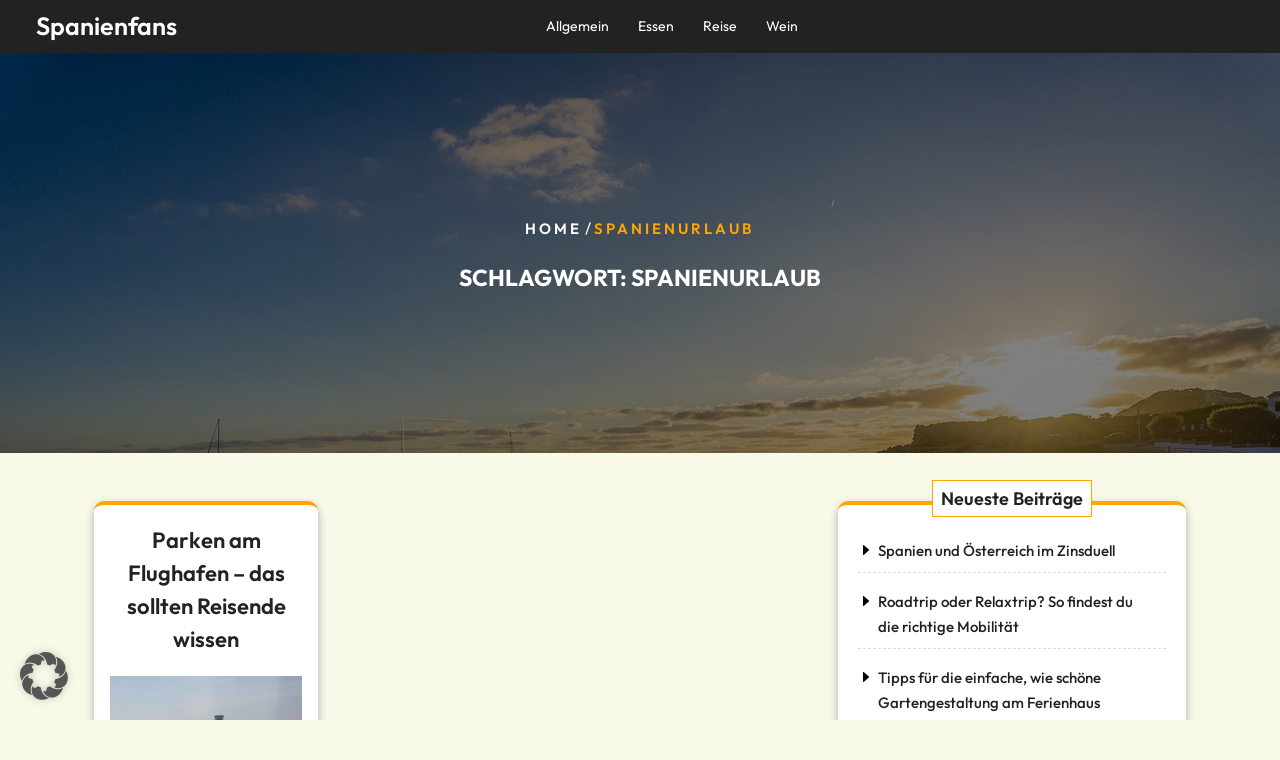

--- FILE ---
content_type: text/html; charset=UTF-8
request_url: https://www.spanienfan.de/tag/spanienurlaub/
body_size: 10740
content:
<!DOCTYPE html>
<html dir="ltr" lang="de" prefix="og: https://ogp.me/ns#" class="no-js no-svg">
<head>
	<meta charset="UTF-8">
	<meta name="viewport" content="width=device-width, initial-scale=1">
	<title>Spanienurlaub | Spanienfans</title>

		<!-- All in One SEO 4.9.1 - aioseo.com -->
	<meta name="robots" content="max-image-preview:large" />
	<link rel="canonical" href="https://www.spanienfan.de/tag/spanienurlaub/" />
	<meta name="generator" content="All in One SEO (AIOSEO) 4.9.1" />
		<script type="application/ld+json" class="aioseo-schema">
			{"@context":"https:\/\/schema.org","@graph":[{"@type":"BreadcrumbList","@id":"https:\/\/www.spanienfan.de\/tag\/spanienurlaub\/#breadcrumblist","itemListElement":[{"@type":"ListItem","@id":"https:\/\/www.spanienfan.de#listItem","position":1,"name":"Home","item":"https:\/\/www.spanienfan.de","nextItem":{"@type":"ListItem","@id":"https:\/\/www.spanienfan.de\/tag\/spanienurlaub\/#listItem","name":"Spanienurlaub"}},{"@type":"ListItem","@id":"https:\/\/www.spanienfan.de\/tag\/spanienurlaub\/#listItem","position":2,"name":"Spanienurlaub","previousItem":{"@type":"ListItem","@id":"https:\/\/www.spanienfan.de#listItem","name":"Home"}}]},{"@type":"CollectionPage","@id":"https:\/\/www.spanienfan.de\/tag\/spanienurlaub\/#collectionpage","url":"https:\/\/www.spanienfan.de\/tag\/spanienurlaub\/","name":"Spanienurlaub | Spanienfans","inLanguage":"de-DE","isPartOf":{"@id":"https:\/\/www.spanienfan.de\/#website"},"breadcrumb":{"@id":"https:\/\/www.spanienfan.de\/tag\/spanienurlaub\/#breadcrumblist"}},{"@type":"Organization","@id":"https:\/\/www.spanienfan.de\/#organization","name":"Spanienfans","description":"F\u00fcr die spanische K\u00fcche zuhause","url":"https:\/\/www.spanienfan.de\/"},{"@type":"WebSite","@id":"https:\/\/www.spanienfan.de\/#website","url":"https:\/\/www.spanienfan.de\/","name":"Spanische Spezialit\u00e4ten","description":"F\u00fcr die spanische K\u00fcche zuhause","inLanguage":"de-DE","publisher":{"@id":"https:\/\/www.spanienfan.de\/#organization"}}]}
		</script>
		<!-- All in One SEO -->

<link rel='dns-prefetch' href='//fonts.googleapis.com' />
<link rel="alternate" type="application/rss+xml" title="Spanienfans &raquo; Feed" href="https://www.spanienfan.de/feed/" />
<link rel="alternate" type="application/rss+xml" title="Spanienfans &raquo; Kommentar-Feed" href="https://www.spanienfan.de/comments/feed/" />
<link rel="alternate" type="application/rss+xml" title="Spanienfans &raquo; Spanienurlaub Schlagwort-Feed" href="https://www.spanienfan.de/tag/spanienurlaub/feed/" />
<style id='wp-img-auto-sizes-contain-inline-css' type='text/css'>
img:is([sizes=auto i],[sizes^="auto," i]){contain-intrinsic-size:3000px 1500px}
/*# sourceURL=wp-img-auto-sizes-contain-inline-css */
</style>
<style id='wp-emoji-styles-inline-css' type='text/css'>

	img.wp-smiley, img.emoji {
		display: inline !important;
		border: none !important;
		box-shadow: none !important;
		height: 1em !important;
		width: 1em !important;
		margin: 0 0.07em !important;
		vertical-align: -0.1em !important;
		background: none !important;
		padding: 0 !important;
	}
/*# sourceURL=wp-emoji-styles-inline-css */
</style>
<style id='wp-block-library-inline-css' type='text/css'>
:root{--wp-block-synced-color:#7a00df;--wp-block-synced-color--rgb:122,0,223;--wp-bound-block-color:var(--wp-block-synced-color);--wp-editor-canvas-background:#ddd;--wp-admin-theme-color:#007cba;--wp-admin-theme-color--rgb:0,124,186;--wp-admin-theme-color-darker-10:#006ba1;--wp-admin-theme-color-darker-10--rgb:0,107,160.5;--wp-admin-theme-color-darker-20:#005a87;--wp-admin-theme-color-darker-20--rgb:0,90,135;--wp-admin-border-width-focus:2px}@media (min-resolution:192dpi){:root{--wp-admin-border-width-focus:1.5px}}.wp-element-button{cursor:pointer}:root .has-very-light-gray-background-color{background-color:#eee}:root .has-very-dark-gray-background-color{background-color:#313131}:root .has-very-light-gray-color{color:#eee}:root .has-very-dark-gray-color{color:#313131}:root .has-vivid-green-cyan-to-vivid-cyan-blue-gradient-background{background:linear-gradient(135deg,#00d084,#0693e3)}:root .has-purple-crush-gradient-background{background:linear-gradient(135deg,#34e2e4,#4721fb 50%,#ab1dfe)}:root .has-hazy-dawn-gradient-background{background:linear-gradient(135deg,#faaca8,#dad0ec)}:root .has-subdued-olive-gradient-background{background:linear-gradient(135deg,#fafae1,#67a671)}:root .has-atomic-cream-gradient-background{background:linear-gradient(135deg,#fdd79a,#004a59)}:root .has-nightshade-gradient-background{background:linear-gradient(135deg,#330968,#31cdcf)}:root .has-midnight-gradient-background{background:linear-gradient(135deg,#020381,#2874fc)}:root{--wp--preset--font-size--normal:16px;--wp--preset--font-size--huge:42px}.has-regular-font-size{font-size:1em}.has-larger-font-size{font-size:2.625em}.has-normal-font-size{font-size:var(--wp--preset--font-size--normal)}.has-huge-font-size{font-size:var(--wp--preset--font-size--huge)}.has-text-align-center{text-align:center}.has-text-align-left{text-align:left}.has-text-align-right{text-align:right}.has-fit-text{white-space:nowrap!important}#end-resizable-editor-section{display:none}.aligncenter{clear:both}.items-justified-left{justify-content:flex-start}.items-justified-center{justify-content:center}.items-justified-right{justify-content:flex-end}.items-justified-space-between{justify-content:space-between}.screen-reader-text{border:0;clip-path:inset(50%);height:1px;margin:-1px;overflow:hidden;padding:0;position:absolute;width:1px;word-wrap:normal!important}.screen-reader-text:focus{background-color:#ddd;clip-path:none;color:#444;display:block;font-size:1em;height:auto;left:5px;line-height:normal;padding:15px 23px 14px;text-decoration:none;top:5px;width:auto;z-index:100000}html :where(.has-border-color){border-style:solid}html :where([style*=border-top-color]){border-top-style:solid}html :where([style*=border-right-color]){border-right-style:solid}html :where([style*=border-bottom-color]){border-bottom-style:solid}html :where([style*=border-left-color]){border-left-style:solid}html :where([style*=border-width]){border-style:solid}html :where([style*=border-top-width]){border-top-style:solid}html :where([style*=border-right-width]){border-right-style:solid}html :where([style*=border-bottom-width]){border-bottom-style:solid}html :where([style*=border-left-width]){border-left-style:solid}html :where(img[class*=wp-image-]){height:auto;max-width:100%}:where(figure){margin:0 0 1em}html :where(.is-position-sticky){--wp-admin--admin-bar--position-offset:var(--wp-admin--admin-bar--height,0px)}@media screen and (max-width:600px){html :where(.is-position-sticky){--wp-admin--admin-bar--position-offset:0px}}

/*# sourceURL=wp-block-library-inline-css */
</style><style id='wp-block-paragraph-inline-css' type='text/css'>
.is-small-text{font-size:.875em}.is-regular-text{font-size:1em}.is-large-text{font-size:2.25em}.is-larger-text{font-size:3em}.has-drop-cap:not(:focus):first-letter{float:left;font-size:8.4em;font-style:normal;font-weight:100;line-height:.68;margin:.05em .1em 0 0;text-transform:uppercase}body.rtl .has-drop-cap:not(:focus):first-letter{float:none;margin-left:.1em}p.has-drop-cap.has-background{overflow:hidden}:root :where(p.has-background){padding:1.25em 2.375em}:where(p.has-text-color:not(.has-link-color)) a{color:inherit}p.has-text-align-left[style*="writing-mode:vertical-lr"],p.has-text-align-right[style*="writing-mode:vertical-rl"]{rotate:180deg}
/*# sourceURL=https://www.spanienfan.de/wp-includes/blocks/paragraph/style.min.css */
</style>
<style id='global-styles-inline-css' type='text/css'>
:root{--wp--preset--aspect-ratio--square: 1;--wp--preset--aspect-ratio--4-3: 4/3;--wp--preset--aspect-ratio--3-4: 3/4;--wp--preset--aspect-ratio--3-2: 3/2;--wp--preset--aspect-ratio--2-3: 2/3;--wp--preset--aspect-ratio--16-9: 16/9;--wp--preset--aspect-ratio--9-16: 9/16;--wp--preset--color--black: #000000;--wp--preset--color--cyan-bluish-gray: #abb8c3;--wp--preset--color--white: #ffffff;--wp--preset--color--pale-pink: #f78da7;--wp--preset--color--vivid-red: #cf2e2e;--wp--preset--color--luminous-vivid-orange: #ff6900;--wp--preset--color--luminous-vivid-amber: #fcb900;--wp--preset--color--light-green-cyan: #7bdcb5;--wp--preset--color--vivid-green-cyan: #00d084;--wp--preset--color--pale-cyan-blue: #8ed1fc;--wp--preset--color--vivid-cyan-blue: #0693e3;--wp--preset--color--vivid-purple: #9b51e0;--wp--preset--gradient--vivid-cyan-blue-to-vivid-purple: linear-gradient(135deg,rgb(6,147,227) 0%,rgb(155,81,224) 100%);--wp--preset--gradient--light-green-cyan-to-vivid-green-cyan: linear-gradient(135deg,rgb(122,220,180) 0%,rgb(0,208,130) 100%);--wp--preset--gradient--luminous-vivid-amber-to-luminous-vivid-orange: linear-gradient(135deg,rgb(252,185,0) 0%,rgb(255,105,0) 100%);--wp--preset--gradient--luminous-vivid-orange-to-vivid-red: linear-gradient(135deg,rgb(255,105,0) 0%,rgb(207,46,46) 100%);--wp--preset--gradient--very-light-gray-to-cyan-bluish-gray: linear-gradient(135deg,rgb(238,238,238) 0%,rgb(169,184,195) 100%);--wp--preset--gradient--cool-to-warm-spectrum: linear-gradient(135deg,rgb(74,234,220) 0%,rgb(151,120,209) 20%,rgb(207,42,186) 40%,rgb(238,44,130) 60%,rgb(251,105,98) 80%,rgb(254,248,76) 100%);--wp--preset--gradient--blush-light-purple: linear-gradient(135deg,rgb(255,206,236) 0%,rgb(152,150,240) 100%);--wp--preset--gradient--blush-bordeaux: linear-gradient(135deg,rgb(254,205,165) 0%,rgb(254,45,45) 50%,rgb(107,0,62) 100%);--wp--preset--gradient--luminous-dusk: linear-gradient(135deg,rgb(255,203,112) 0%,rgb(199,81,192) 50%,rgb(65,88,208) 100%);--wp--preset--gradient--pale-ocean: linear-gradient(135deg,rgb(255,245,203) 0%,rgb(182,227,212) 50%,rgb(51,167,181) 100%);--wp--preset--gradient--electric-grass: linear-gradient(135deg,rgb(202,248,128) 0%,rgb(113,206,126) 100%);--wp--preset--gradient--midnight: linear-gradient(135deg,rgb(2,3,129) 0%,rgb(40,116,252) 100%);--wp--preset--font-size--small: 13px;--wp--preset--font-size--medium: 20px;--wp--preset--font-size--large: 36px;--wp--preset--font-size--x-large: 42px;--wp--preset--spacing--20: 0.44rem;--wp--preset--spacing--30: 0.67rem;--wp--preset--spacing--40: 1rem;--wp--preset--spacing--50: 1.5rem;--wp--preset--spacing--60: 2.25rem;--wp--preset--spacing--70: 3.38rem;--wp--preset--spacing--80: 5.06rem;--wp--preset--shadow--natural: 6px 6px 9px rgba(0, 0, 0, 0.2);--wp--preset--shadow--deep: 12px 12px 50px rgba(0, 0, 0, 0.4);--wp--preset--shadow--sharp: 6px 6px 0px rgba(0, 0, 0, 0.2);--wp--preset--shadow--outlined: 6px 6px 0px -3px rgb(255, 255, 255), 6px 6px rgb(0, 0, 0);--wp--preset--shadow--crisp: 6px 6px 0px rgb(0, 0, 0);}:where(.is-layout-flex){gap: 0.5em;}:where(.is-layout-grid){gap: 0.5em;}body .is-layout-flex{display: flex;}.is-layout-flex{flex-wrap: wrap;align-items: center;}.is-layout-flex > :is(*, div){margin: 0;}body .is-layout-grid{display: grid;}.is-layout-grid > :is(*, div){margin: 0;}:where(.wp-block-columns.is-layout-flex){gap: 2em;}:where(.wp-block-columns.is-layout-grid){gap: 2em;}:where(.wp-block-post-template.is-layout-flex){gap: 1.25em;}:where(.wp-block-post-template.is-layout-grid){gap: 1.25em;}.has-black-color{color: var(--wp--preset--color--black) !important;}.has-cyan-bluish-gray-color{color: var(--wp--preset--color--cyan-bluish-gray) !important;}.has-white-color{color: var(--wp--preset--color--white) !important;}.has-pale-pink-color{color: var(--wp--preset--color--pale-pink) !important;}.has-vivid-red-color{color: var(--wp--preset--color--vivid-red) !important;}.has-luminous-vivid-orange-color{color: var(--wp--preset--color--luminous-vivid-orange) !important;}.has-luminous-vivid-amber-color{color: var(--wp--preset--color--luminous-vivid-amber) !important;}.has-light-green-cyan-color{color: var(--wp--preset--color--light-green-cyan) !important;}.has-vivid-green-cyan-color{color: var(--wp--preset--color--vivid-green-cyan) !important;}.has-pale-cyan-blue-color{color: var(--wp--preset--color--pale-cyan-blue) !important;}.has-vivid-cyan-blue-color{color: var(--wp--preset--color--vivid-cyan-blue) !important;}.has-vivid-purple-color{color: var(--wp--preset--color--vivid-purple) !important;}.has-black-background-color{background-color: var(--wp--preset--color--black) !important;}.has-cyan-bluish-gray-background-color{background-color: var(--wp--preset--color--cyan-bluish-gray) !important;}.has-white-background-color{background-color: var(--wp--preset--color--white) !important;}.has-pale-pink-background-color{background-color: var(--wp--preset--color--pale-pink) !important;}.has-vivid-red-background-color{background-color: var(--wp--preset--color--vivid-red) !important;}.has-luminous-vivid-orange-background-color{background-color: var(--wp--preset--color--luminous-vivid-orange) !important;}.has-luminous-vivid-amber-background-color{background-color: var(--wp--preset--color--luminous-vivid-amber) !important;}.has-light-green-cyan-background-color{background-color: var(--wp--preset--color--light-green-cyan) !important;}.has-vivid-green-cyan-background-color{background-color: var(--wp--preset--color--vivid-green-cyan) !important;}.has-pale-cyan-blue-background-color{background-color: var(--wp--preset--color--pale-cyan-blue) !important;}.has-vivid-cyan-blue-background-color{background-color: var(--wp--preset--color--vivid-cyan-blue) !important;}.has-vivid-purple-background-color{background-color: var(--wp--preset--color--vivid-purple) !important;}.has-black-border-color{border-color: var(--wp--preset--color--black) !important;}.has-cyan-bluish-gray-border-color{border-color: var(--wp--preset--color--cyan-bluish-gray) !important;}.has-white-border-color{border-color: var(--wp--preset--color--white) !important;}.has-pale-pink-border-color{border-color: var(--wp--preset--color--pale-pink) !important;}.has-vivid-red-border-color{border-color: var(--wp--preset--color--vivid-red) !important;}.has-luminous-vivid-orange-border-color{border-color: var(--wp--preset--color--luminous-vivid-orange) !important;}.has-luminous-vivid-amber-border-color{border-color: var(--wp--preset--color--luminous-vivid-amber) !important;}.has-light-green-cyan-border-color{border-color: var(--wp--preset--color--light-green-cyan) !important;}.has-vivid-green-cyan-border-color{border-color: var(--wp--preset--color--vivid-green-cyan) !important;}.has-pale-cyan-blue-border-color{border-color: var(--wp--preset--color--pale-cyan-blue) !important;}.has-vivid-cyan-blue-border-color{border-color: var(--wp--preset--color--vivid-cyan-blue) !important;}.has-vivid-purple-border-color{border-color: var(--wp--preset--color--vivid-purple) !important;}.has-vivid-cyan-blue-to-vivid-purple-gradient-background{background: var(--wp--preset--gradient--vivid-cyan-blue-to-vivid-purple) !important;}.has-light-green-cyan-to-vivid-green-cyan-gradient-background{background: var(--wp--preset--gradient--light-green-cyan-to-vivid-green-cyan) !important;}.has-luminous-vivid-amber-to-luminous-vivid-orange-gradient-background{background: var(--wp--preset--gradient--luminous-vivid-amber-to-luminous-vivid-orange) !important;}.has-luminous-vivid-orange-to-vivid-red-gradient-background{background: var(--wp--preset--gradient--luminous-vivid-orange-to-vivid-red) !important;}.has-very-light-gray-to-cyan-bluish-gray-gradient-background{background: var(--wp--preset--gradient--very-light-gray-to-cyan-bluish-gray) !important;}.has-cool-to-warm-spectrum-gradient-background{background: var(--wp--preset--gradient--cool-to-warm-spectrum) !important;}.has-blush-light-purple-gradient-background{background: var(--wp--preset--gradient--blush-light-purple) !important;}.has-blush-bordeaux-gradient-background{background: var(--wp--preset--gradient--blush-bordeaux) !important;}.has-luminous-dusk-gradient-background{background: var(--wp--preset--gradient--luminous-dusk) !important;}.has-pale-ocean-gradient-background{background: var(--wp--preset--gradient--pale-ocean) !important;}.has-electric-grass-gradient-background{background: var(--wp--preset--gradient--electric-grass) !important;}.has-midnight-gradient-background{background: var(--wp--preset--gradient--midnight) !important;}.has-small-font-size{font-size: var(--wp--preset--font-size--small) !important;}.has-medium-font-size{font-size: var(--wp--preset--font-size--medium) !important;}.has-large-font-size{font-size: var(--wp--preset--font-size--large) !important;}.has-x-large-font-size{font-size: var(--wp--preset--font-size--x-large) !important;}
/*# sourceURL=global-styles-inline-css */
</style>

<style id='classic-theme-styles-inline-css' type='text/css'>
/*! This file is auto-generated */
.wp-block-button__link{color:#fff;background-color:#32373c;border-radius:9999px;box-shadow:none;text-decoration:none;padding:calc(.667em + 2px) calc(1.333em + 2px);font-size:1.125em}.wp-block-file__button{background:#32373c;color:#fff;text-decoration:none}
/*# sourceURL=/wp-includes/css/classic-themes.min.css */
</style>
<link rel='stylesheet' id='adventure-trekking-camp-source-sans-css' href='//fonts.googleapis.com/css?family=Lato%3A400%2C700%2C400italic%2C700italic&#038;ver=6.9' type='text/css' media='all' />
<link rel='stylesheet' id='adventure-trekking-camp-source-body-css' href='//fonts.googleapis.com/css?family=Source+Sans+Pro%3A400%2C300%2C400italic%2C700%2C600&#038;ver=6.9' type='text/css' media='all' />
<link rel='stylesheet' id='outfit-css' href='https://www.spanienfan.de/wp-content/fonts/bc51478ec5e8c6b25ae067c36ef96f89.css?ver=1.0' type='text/css' media='all' />
<link rel='stylesheet' id='bootstrap-style-css' href='https://www.spanienfan.de/wp-content/themes/adventure-trekking-camp/assets/css/bootstrap.css?ver=6.9' type='text/css' media='all' />
<link rel='stylesheet' id='adventure-trekking-camp-style-css' href='https://www.spanienfan.de/wp-content/themes/adventure-trekking-camp/style.css?ver=6.9' type='text/css' media='all' />
<style id='adventure-trekking-camp-style-inline-css' type='text/css'>
.fixed_header.fixed{position: static;}.page-template-custom-home-page .fixed_header.fixed{position: absolute;}.fixed_header.fixed{position: fixed; background: var(--theme-footer-color);}.admin-bar .fixed { margin-top: 32px;}.page-template-custom-home-page .fixed_header.fixed{position: fixed;}.scroll-top button{}nav#top_gb_menu ul li a{text-transform: capitalize ;}.custom-logo-link img{max-height: 120px;}.site-info{text-align:center;}.scrollup {}@media screen and (max-width: 600px) {}.archieve_breadcrumb {}@media screen and (max-width: 600px) {}.single_breadcrumb {}@media screen and (max-width: 600px) {}.woocommerce-breadcrumb {}@media screen and (max-width: 600px) {}:root {--theme-primary-color: #ffa700;--theme-heading-color: #222222;--theme-text-color: #748494;--theme-primary-fade: #fff6e7;--theme-footer-color: #222222;--post-bg-color: #ffffff;--slider-overlay: #ffffff;--inner-page-overlay: #000000;}#slider img.slide-image {opacity: 0.5}#slider h2, #slider h1, .phone-call h6, .search-box h6 {color: #222222;}.logo h1,.site-title,.site-title a,.logo h1 a{font-size: 25px;}p.site-description{font-size: 15px;}.gb_nav_menu li a{font-size: 14px;}.header-image,.woocommerce-page .single-post-image,.single-post-image img {opacity: 0.5}

		.header-image, .woocommerce-page .single-post-image {
			background-image:url('https://www.spanienfan.de/wp-content/uploads/2024/01/mallorca-2913697_1280.jpg');
			background-position: top;
			background-size:cover !important;
			background-repeat:no-repeat !important;
		}
/*# sourceURL=adventure-trekking-camp-style-inline-css */
</style>
<link rel='stylesheet' id='slick-style-css' href='https://www.spanienfan.de/wp-content/themes/adventure-trekking-camp/assets/css/slick.css?ver=6.9' type='text/css' media='all' />
<link rel='stylesheet' id='font-awesome-style-css' href='https://www.spanienfan.de/wp-content/themes/adventure-trekking-camp/assets/css/fontawesome-all.css?ver=6.9' type='text/css' media='all' />
<link rel='stylesheet' id='adventure-trekking-camp-block-style-css' href='https://www.spanienfan.de/wp-content/themes/adventure-trekking-camp/assets/css/blocks.css?ver=6.9' type='text/css' media='all' />
<link rel='stylesheet' id='adventure-trekking-camp-animate-css-css' href='https://www.spanienfan.de/wp-content/themes/adventure-trekking-camp/assets/css/animate.css?ver=6.9' type='text/css' media='all' />
<link rel='stylesheet' id='borlabs-cookie-custom-css' href='https://www.spanienfan.de/wp-content/cache/borlabs-cookie/1/borlabs-cookie-1-de.css?ver=3.3.23-26' type='text/css' media='all' />
<script type="text/javascript" src="https://www.spanienfan.de/wp-includes/js/jquery/jquery.min.js?ver=3.7.1" id="jquery-core-js"></script>
<script type="text/javascript" src="https://www.spanienfan.de/wp-includes/js/jquery/jquery-migrate.min.js?ver=3.4.1" id="jquery-migrate-js"></script>
<script type="text/javascript" src="https://www.spanienfan.de/wp-content/themes/adventure-trekking-camp/assets/js/theme-script.js?ver=1" id="adventure-trekking-camp-custom.js-js"></script>
<script type="text/javascript" src="https://www.spanienfan.de/wp-content/themes/adventure-trekking-camp/assets/js/slick.js?ver=1" id="slick-js-js"></script>
<script type="text/javascript" src="https://www.spanienfan.de/wp-content/themes/adventure-trekking-camp/assets/js/navigation-focus.js?ver=1" id="adventure-trekking-camp-navigation-focus-js"></script>
<script type="text/javascript" src="https://www.spanienfan.de/wp-content/themes/adventure-trekking-camp/assets/js/bootstrap.js?ver=1" id="bootstrap-js-js"></script>
<script type="text/javascript" src="https://www.spanienfan.de/wp-content/themes/adventure-trekking-camp/assets/js/wow.js?ver=1" id="adventure-trekking-camp-wow-js-js"></script>
<script data-no-optimize="1" data-no-minify="1" data-cfasync="false" type="text/javascript" src="https://www.spanienfan.de/wp-content/cache/borlabs-cookie/1/borlabs-cookie-config-de.json.js?ver=3.3.23-35" id="borlabs-cookie-config-js"></script>
<link rel="https://api.w.org/" href="https://www.spanienfan.de/wp-json/" /><link rel="alternate" title="JSON" type="application/json" href="https://www.spanienfan.de/wp-json/wp/v2/tags/47" /><link rel="EditURI" type="application/rsd+xml" title="RSD" href="https://www.spanienfan.de/xmlrpc.php?rsd" />
<meta name="generator" content="WordPress 6.9" />
<style type="text/css" id="custom-background-css">
body.custom-background { background-color: #f9f9e8; }
</style>
	</head>

<body class="archive tag tag-spanienurlaub tag-47 custom-background wp-embed-responsive wp-theme-adventure-trekking-camp group-blog hfeed has-header-image has-sidebar page-two-column">

	<a class="skip-link screen-reader-text" href="#content">Skip to content</a>
		<div id="page" class="site">
		<div class="menu-header fixed_header py-2">
			<div class="container-fluid">
				<div class="menu-header-inner">
					<div class="row">
						<div class="col-lg-2 col-md-3 col-12 mb-2 mb-md-0 align-self-center">
							<div class="logo text-center py-3 py-lg-0">
							        					              							                						                  																		                      		<p class="site-title"><a href="https://www.spanienfan.de/" rel="home">Spanienfans</a></p>
																							                  								                						                						                					              							    </div>							
						</div>
						<div class="col-lg-3 col-md-4 col-12 align-self-center">
													</div>
						<div class="col-lg-5 col-md-2 col-6 p-0 align-self-center">
							
								<div class="toggle-menu gb_menu text-center">
									<button onclick="adventure_trekking_camp_gb_Menu_open()" class="gb_toggle p-2"><i class="fas fa-bars"></i></button>
								</div>
							
							
<div id="gb_responsive" class="nav side_gb_nav">
	<nav id="top_gb_menu" class="gb_nav_menu" role="navigation" aria-label="Menu">
		<div class="gb_navigation clearfix"><ul id="menu-kategorien" class="clearfix mobile_nav mb-0 px-0"><li id="menu-item-20242" class="menu-item menu-item-type-taxonomy menu-item-object-category menu-item-20242"><a href="https://www.spanienfan.de/category/allgemein/">Allgemein</a></li>
<li id="menu-item-20243" class="menu-item menu-item-type-taxonomy menu-item-object-category menu-item-20243"><a href="https://www.spanienfan.de/category/essen/">Essen</a></li>
<li id="menu-item-20244" class="menu-item menu-item-type-taxonomy menu-item-object-category menu-item-20244"><a href="https://www.spanienfan.de/category/reise/">Reise</a></li>
<li id="menu-item-20245" class="menu-item menu-item-type-taxonomy menu-item-object-category menu-item-20245"><a href="https://www.spanienfan.de/category/wein/">Wein</a></li>
</ul></div>		<a href="javascript:void(0)" class="closebtn gb_menu" onclick="adventure_trekking_camp_gb_Menu_close()">x<span class="screen-reader-text">Close Menu</span></a>
	</nav>	
</div>						</div>
						<div class="col-lg-2 col-md-3 col-6 align-self-center">
		                  	<div class="linksbox text-center">
															</div>
						</div>
					</div>
				</div>
			</div>
		</div>
	</div>
<main id="content">
								<header class="page-header">
					<div class="header-image"></div>
					<div class="internal-div">
													<div class="bread_crumb archieve_breadcrumb align-self-center text-center">
								<a href="https://www.spanienfan.de">Home</a> / <span>Spanienurlaub</span>							</div>
												<h1 class="page-title mt-4 text-center"><span>Schlagwort: <span>Spanienurlaub</span></span></h1>					</div>
				</header>
						<div class="container">
		<div class="content-area my-5">
			<div id="main" class="site-main" role="main">
		    	<div class="row m-0">	    		
			        <div class="content_area col-lg-8 col-md-8">
    <section id="post_section">
        <div class="row">
            
    <div class="col-lg-4 col-md-4">
	<div id="Category-section" class="entry-content w-100">
		<div id="post-220" class="post-220 post type-post status-publish format-standard has-post-thumbnail hentry category-allgemein tag-airport tag-flughafen tag-flughafen-stuttgart tag-flughafenparkplatz tag-spanienurlaub">
			<div class="postbox smallpostimage p-3 wow zoomIn">
									    <h3 class="text-center"><a href="https://www.spanienfan.de/parken-am-flughafen-das-sollten-reisende-wissen/">Parken am Flughafen &#8211; das sollten Reisende wissen</a></h3>
									        					        <div class="box-content-post text-center">
				            	<img width="1280" height="960" src="https://www.spanienfan.de/wp-content/uploads/2022/06/airport-1117836_1280.jpg" class="attachment-post-thumbnail size-post-thumbnail wp-post-image" alt="" decoding="async" fetchpriority="high" srcset="https://www.spanienfan.de/wp-content/uploads/2022/06/airport-1117836_1280.jpg 1280w, https://www.spanienfan.de/wp-content/uploads/2022/06/airport-1117836_1280-300x225.jpg 300w, https://www.spanienfan.de/wp-content/uploads/2022/06/airport-1117836_1280-1024x768.jpg 1024w, https://www.spanienfan.de/wp-content/uploads/2022/06/airport-1117836_1280-768x576.jpg 768w" sizes="(max-width: 1280px) 100vw, 1280px" />				            </div>
				        										    <div class="date-box mb-2 text-center">
					    																<span class="me-2"><i class="far fa-calendar-alt me-2"></i>6. Juni 2022</span>
																						<span class="entry-author me-2"><i class="fas fa-user me-2"></i><a href="https://www.spanienfan.de/author/sabine/">Sabine</a></span>
																						<span class="entry-comments me-2"><i class="fas fa-comments me-2"></i> 0 Comments</span>
																						<span class="tags"><i class="fas fa-tags me-2"></i> 5 tags</span>
													</div>
										    <p class="text-center">Das Parken am Flughafen kann mitunter zum stressigsten Teil des ganzen Urlaubes werden. Soweit muss es nicht kommen. Am Flughafen Stuttgart kann man den Parkplatz zur gewünschten Reisezeit ganz einfach</p>
										    <div class="link-more mb-2 text-center">
							<a class="more-link" href="https://www.spanienfan.de/parken-am-flughafen-das-sollten-reisende-wissen/">Read More</a>
				  		</div>
					       
	      		<div class="clearfix"></div>
	  		</div>
		</div>
	</div>
</div>        </div>
        <div class="navigation">
                        <div class="clearfix"></div>
        </div>
    </section>
</div>
<div id="sidebar" class="col-lg-4 col-md-4">
<aside id="sidebar" class="widget-area" role="complementary">
    
		<section id="recent-posts-2" class="widget wow zoomIn widget_recent_entries">
		<div class="widget_container"><h3 class="widget-title">Neueste Beiträge</h3></div>
		<ul>
											<li>
					<a href="https://www.spanienfan.de/spanien-und-oesterreich-im-zinsduell/">Spanien und Österreich im Zinsduell</a>
									</li>
											<li>
					<a href="https://www.spanienfan.de/roadtrip-oder-relaxtrip-so-findest-du-die-richtige-mobilitaet/">Roadtrip oder Relaxtrip? So findest du die richtige Mobilität</a>
									</li>
											<li>
					<a href="https://www.spanienfan.de/tipps-fuer-die-einfache-wie-schoene-gartengestaltung-am-ferienhaus/">Tipps für die einfache, wie schöne Gartengestaltung am Ferienhaus</a>
									</li>
											<li>
					<a href="https://www.spanienfan.de/ferienwohnung-oder-ferienhaus-fuer-den-urlaub-in-spanien-mieten/">Ferienwohnung oder Ferienhaus für den Urlaub in Spanien mieten</a>
									</li>
											<li>
					<a href="https://www.spanienfan.de/betruegerische-reiseangebote-entlarven-so-gehts/">Betrügerische Reiseangebote entlarven – so geht‘s</a>
									</li>
											<li>
					<a href="https://www.spanienfan.de/beliebte-sportarten-in-spanien/">Beliebte Sportarten in Spanien</a>
									</li>
											<li>
					<a href="https://www.spanienfan.de/immobilien-in-barcelona-madrid-und-marbella/">Immobilien in Barcelona, Madrid und Marbella</a>
									</li>
											<li>
					<a href="https://www.spanienfan.de/warum-pauschalreisen-nach-mallorca-eine-gute-idee-sind/">Warum Pauschalreisen nach Mallorca eine gute Idee sind</a>
									</li>
											<li>
					<a href="https://www.spanienfan.de/camping-in-spanien-so-wird-der-urlaub-zum-erlebnis/">Camping in Spanien: So wird der Urlaub zum Erlebnis</a>
									</li>
											<li>
					<a href="https://www.spanienfan.de/mit-der-spanischen-nie-nummer-eine-immobilie-in-spanien-kaufen/">Mit der spanischen NIE Nummer eine Immobilie in Spanien kaufen</a>
									</li>
											<li>
					<a href="https://www.spanienfan.de/die-faszinierende-art-das-inselparadies-zu-entdecken/">Die faszinierende Art, das Inselparadies zu entdecken</a>
									</li>
											<li>
					<a href="https://www.spanienfan.de/liebe-geht-durch-den-magen/">Liebe geht durch den Magen</a>
									</li>
											<li>
					<a href="https://www.spanienfan.de/eine-yacht-auf-mallorca-chartern/">Eine Yacht auf Mallorca chartern</a>
									</li>
											<li>
					<a href="https://www.spanienfan.de/mietwagen-in-spanien/">Mietwagen in Spanien</a>
									</li>
											<li>
					<a href="https://www.spanienfan.de/parken-am-flughafen-das-sollten-reisende-wissen/">Parken am Flughafen &#8211; das sollten Reisende wissen</a>
									</li>
					</ul>

		</section><section id="categories-3" class="widget wow zoomIn widget_categories"><div class="widget_container"><h3 class="widget-title">Kategorien</h3></div>
			<ul>
					<li class="cat-item cat-item-1"><a href="https://www.spanienfan.de/category/allgemein/">Allgemein</a>
</li>
	<li class="cat-item cat-item-3"><a href="https://www.spanienfan.de/category/essen/">Essen</a>
</li>
	<li class="cat-item cat-item-16"><a href="https://www.spanienfan.de/category/reise/">Reise</a>
</li>
	<li class="cat-item cat-item-6"><a href="https://www.spanienfan.de/category/wein/">Wein</a>
</li>
			</ul>

			</section><section id="tag_cloud-2" class="widget wow zoomIn widget_tag_cloud"><div class="widget_container"><h3 class="widget-title">Tags</h3></div><div class="tagcloud"><a href="https://www.spanienfan.de/tag/airport/" class="tag-cloud-link tag-link-45 tag-link-position-1" style="font-size: 8pt;" aria-label="Airport (1 Eintrag)">Airport</a>
<a href="https://www.spanienfan.de/tag/autovermietung-spanien/" class="tag-cloud-link tag-link-48 tag-link-position-2" style="font-size: 8pt;" aria-label="Autovermietung Spanien (1 Eintrag)">Autovermietung Spanien</a>
<a href="https://www.spanienfan.de/tag/balearen/" class="tag-cloud-link tag-link-37 tag-link-position-3" style="font-size: 8pt;" aria-label="Balearen (1 Eintrag)">Balearen</a>
<a href="https://www.spanienfan.de/tag/benidorm/" class="tag-cloud-link tag-link-41 tag-link-position-4" style="font-size: 8pt;" aria-label="Benidorm (1 Eintrag)">Benidorm</a>
<a href="https://www.spanienfan.de/tag/calpe/" class="tag-cloud-link tag-link-40 tag-link-position-5" style="font-size: 8pt;" aria-label="Calpe (1 Eintrag)">Calpe</a>
<a href="https://www.spanienfan.de/tag/camping/" class="tag-cloud-link tag-link-39 tag-link-position-6" style="font-size: 12.581818181818pt;" aria-label="Camping (2 Einträge)">Camping</a>
<a href="https://www.spanienfan.de/tag/camping-in-spanien/" class="tag-cloud-link tag-link-32 tag-link-position-7" style="font-size: 12.581818181818pt;" aria-label="Camping in Spanien (2 Einträge)">Camping in Spanien</a>
<a href="https://www.spanienfan.de/tag/catering/" class="tag-cloud-link tag-link-26 tag-link-position-8" style="font-size: 8pt;" aria-label="Catering (1 Eintrag)">Catering</a>
<a href="https://www.spanienfan.de/tag/essen/" class="tag-cloud-link tag-link-49 tag-link-position-9" style="font-size: 8pt;" aria-label="Essen (1 Eintrag)">Essen</a>
<a href="https://www.spanienfan.de/tag/ferienhaus/" class="tag-cloud-link tag-link-23 tag-link-position-10" style="font-size: 12.581818181818pt;" aria-label="Ferienhaus (2 Einträge)">Ferienhaus</a>
<a href="https://www.spanienfan.de/tag/ferienwohnung/" class="tag-cloud-link tag-link-27 tag-link-position-11" style="font-size: 8pt;" aria-label="Ferienwohnung (1 Eintrag)">Ferienwohnung</a>
<a href="https://www.spanienfan.de/tag/flughafen/" class="tag-cloud-link tag-link-43 tag-link-position-12" style="font-size: 8pt;" aria-label="Flughafen (1 Eintrag)">Flughafen</a>
<a href="https://www.spanienfan.de/tag/flughafenparkplatz/" class="tag-cloud-link tag-link-44 tag-link-position-13" style="font-size: 8pt;" aria-label="Flughafenparkplatz (1 Eintrag)">Flughafenparkplatz</a>
<a href="https://www.spanienfan.de/tag/flughafen-stuttgart/" class="tag-cloud-link tag-link-46 tag-link-position-14" style="font-size: 8pt;" aria-label="Flughafen Stuttgart (1 Eintrag)">Flughafen Stuttgart</a>
<a href="https://www.spanienfan.de/tag/iberisches-schwein/" class="tag-cloud-link tag-link-34 tag-link-position-15" style="font-size: 8pt;" aria-label="iberisches Schwein (1 Eintrag)">iberisches Schwein</a>
<a href="https://www.spanienfan.de/tag/ibiza/" class="tag-cloud-link tag-link-19 tag-link-position-16" style="font-size: 8pt;" aria-label="Ibiza (1 Eintrag)">Ibiza</a>
<a href="https://www.spanienfan.de/tag/immobilien/" class="tag-cloud-link tag-link-54 tag-link-position-17" style="font-size: 12.581818181818pt;" aria-label="Immobilien (2 Einträge)">Immobilien</a>
<a href="https://www.spanienfan.de/tag/inselhopping/" class="tag-cloud-link tag-link-51 tag-link-position-18" style="font-size: 8pt;" aria-label="Inselhopping (1 Eintrag)">Inselhopping</a>
<a href="https://www.spanienfan.de/tag/inselhopping-balearen/" class="tag-cloud-link tag-link-53 tag-link-position-19" style="font-size: 8pt;" aria-label="Inselhopping Balearen (1 Eintrag)">Inselhopping Balearen</a>
<a href="https://www.spanienfan.de/tag/inselhopping-kanaren/" class="tag-cloud-link tag-link-52 tag-link-position-20" style="font-size: 8pt;" aria-label="Inselhopping Kanaren (1 Eintrag)">Inselhopping Kanaren</a>
<a href="https://www.spanienfan.de/tag/liebe/" class="tag-cloud-link tag-link-50 tag-link-position-21" style="font-size: 8pt;" aria-label="Liebe (1 Eintrag)">Liebe</a>
<a href="https://www.spanienfan.de/tag/mallorca/" class="tag-cloud-link tag-link-55 tag-link-position-22" style="font-size: 8pt;" aria-label="Mallorca (1 Eintrag)">Mallorca</a>
<a href="https://www.spanienfan.de/tag/mietwagen-mallorca/" class="tag-cloud-link tag-link-33 tag-link-position-23" style="font-size: 8pt;" aria-label="Mietwagen Mallorca (1 Eintrag)">Mietwagen Mallorca</a>
<a href="https://www.spanienfan.de/tag/olivenoel/" class="tag-cloud-link tag-link-14 tag-link-position-24" style="font-size: 8pt;" aria-label="Olivenöl (1 Eintrag)">Olivenöl</a>
<a href="https://www.spanienfan.de/tag/reise/" class="tag-cloud-link tag-link-17 tag-link-position-25" style="font-size: 8pt;" aria-label="Reise (1 Eintrag)">Reise</a>
<a href="https://www.spanienfan.de/tag/reisen/" class="tag-cloud-link tag-link-30 tag-link-position-26" style="font-size: 8pt;" aria-label="Reisen (1 Eintrag)">Reisen</a>
<a href="https://www.spanienfan.de/tag/rezepte/" class="tag-cloud-link tag-link-18 tag-link-position-27" style="font-size: 8pt;" aria-label="Rezepte (1 Eintrag)">Rezepte</a>
<a href="https://www.spanienfan.de/tag/serano-schinken/" class="tag-cloud-link tag-link-25 tag-link-position-28" style="font-size: 8pt;" aria-label="Serano-Schinken (1 Eintrag)">Serano-Schinken</a>
<a href="https://www.spanienfan.de/tag/spanien/" class="tag-cloud-link tag-link-10 tag-link-position-29" style="font-size: 22pt;" aria-label="Spanien (6 Einträge)">Spanien</a>
<a href="https://www.spanienfan.de/tag/spanienurlaub/" class="tag-cloud-link tag-link-47 tag-link-position-30" style="font-size: 8pt;" aria-label="Spanienurlaub (1 Eintrag)">Spanienurlaub</a>
<a href="https://www.spanienfan.de/tag/spanische-klassiker/" class="tag-cloud-link tag-link-15 tag-link-position-31" style="font-size: 8pt;" aria-label="spanische Klassiker (1 Eintrag)">spanische Klassiker</a>
<a href="https://www.spanienfan.de/tag/spanische-kueche/" class="tag-cloud-link tag-link-5 tag-link-position-32" style="font-size: 18.181818181818pt;" aria-label="spanische Küche (4 Einträge)">spanische Küche</a>
<a href="https://www.spanienfan.de/tag/spanisches-olivenoel/" class="tag-cloud-link tag-link-12 tag-link-position-33" style="font-size: 8pt;" aria-label="spanisches Olivenöl (1 Eintrag)">spanisches Olivenöl</a>
<a href="https://www.spanienfan.de/tag/spanische-weine/" class="tag-cloud-link tag-link-7 tag-link-position-34" style="font-size: 8pt;" aria-label="spanische Weine (1 Eintrag)">spanische Weine</a>
<a href="https://www.spanienfan.de/tag/sportarten/" class="tag-cloud-link tag-link-57 tag-link-position-35" style="font-size: 8pt;" aria-label="Sportarten (1 Eintrag)">Sportarten</a>
<a href="https://www.spanienfan.de/tag/teneriffa/" class="tag-cloud-link tag-link-35 tag-link-position-36" style="font-size: 8pt;" aria-label="Teneriffa (1 Eintrag)">Teneriffa</a>
<a href="https://www.spanienfan.de/tag/urlaub/" class="tag-cloud-link tag-link-22 tag-link-position-37" style="font-size: 12.581818181818pt;" aria-label="Urlaub (2 Einträge)">Urlaub</a>
<a href="https://www.spanienfan.de/tag/wandern/" class="tag-cloud-link tag-link-11 tag-link-position-38" style="font-size: 8pt;" aria-label="Wandern (1 Eintrag)">Wandern</a>
<a href="https://www.spanienfan.de/tag/wein/" class="tag-cloud-link tag-link-8 tag-link-position-39" style="font-size: 8pt;" aria-label="Wein (1 Eintrag)">Wein</a>
<a href="https://www.spanienfan.de/tag/wohnmobil/" class="tag-cloud-link tag-link-24 tag-link-position-40" style="font-size: 12.581818181818pt;" aria-label="Wohnmobil (2 Einträge)">Wohnmobil</a>
<a href="https://www.spanienfan.de/tag/wohnwagen/" class="tag-cloud-link tag-link-38 tag-link-position-41" style="font-size: 8pt;" aria-label="Wohnwagen (1 Eintrag)">Wohnwagen</a>
<a href="https://www.spanienfan.de/tag/yachtcharter/" class="tag-cloud-link tag-link-36 tag-link-position-42" style="font-size: 12.581818181818pt;" aria-label="Yachtcharter (2 Einträge)">Yachtcharter</a>
<a href="https://www.spanienfan.de/tag/yachten-mieten/" class="tag-cloud-link tag-link-29 tag-link-position-43" style="font-size: 8pt;" aria-label="Yachten mieten (1 Eintrag)">Yachten mieten</a>
<a href="https://www.spanienfan.de/tag/oel/" class="tag-cloud-link tag-link-13 tag-link-position-44" style="font-size: 8pt;" aria-label="Öl (1 Eintrag)">Öl</a>
<a href="https://www.spanienfan.de/tag/oelpresse/" class="tag-cloud-link tag-link-21 tag-link-position-45" style="font-size: 8pt;" aria-label="Ölpresse (1 Eintrag)">Ölpresse</a></div>
</section></aside></div>
				</div>		
			</div>
		</div>
	</div>
</main>

	<footer id="colophon" class="site-footer" role="contentinfo">
					<div class="copyright">
				<div class="container footer-content wow slideInDown">
					
      <aside class="widget-area" role="complementary">
      <div class="row">
                  <div class="widget-column footer-widget-1 col-lg-3 col-md-6">
            <section id="nav_menu-3" class="widget widget_nav_menu"><div class="menu-hauptmenue-container"><ul id="menu-hauptmenue" class="menu"><li id="menu-item-108" class="menu-item menu-item-type-post_type menu-item-object-page menu-item-108"><a href="https://www.spanienfan.de/impressum/">Impressum</a></li>
<li id="menu-item-106" class="menu-item menu-item-type-post_type menu-item-object-page menu-item-106"><a href="https://www.spanienfan.de/datenschutz/">Datenschutz</a></li>
</ul></div></section>          </div>
                                       </div>
    </aside>
  			
				</div>
			</div>
				<div class="site-info py-4">
    <div class="container-fluid">
    <a href="https://www.ovationthemes.com/products/free-adventure-wordpress-theme" target="_blank">Adventure WordPress Theme<span class="footer-copyright"> By Ovation Themes</span></a>    </div>
</div>		<div class="scroll-top">
			<button type=button id="adventure-trekking-camp-scroll-to-top" class="scrollup"><i class="fas fa-chevron-up"></i></button>
		</div>
	</footer>

		    <!-- Custom cursor -->
	    <div class="custom-cursor"></div>
	    <!-- .Custom cursor -->
		
<script type="speculationrules">
{"prefetch":[{"source":"document","where":{"and":[{"href_matches":"/*"},{"not":{"href_matches":["/wp-*.php","/wp-admin/*","/wp-content/uploads/*","/wp-content/*","/wp-content/plugins/*","/wp-content/themes/adventure-trekking-camp/*","/*\\?(.+)"]}},{"not":{"selector_matches":"a[rel~=\"nofollow\"]"}},{"not":{"selector_matches":".no-prefetch, .no-prefetch a"}}]},"eagerness":"conservative"}]}
</script>
<script type="module" src="https://www.spanienfan.de/wp-content/plugins/borlabs-cookie/assets/javascript/borlabs-cookie.min.js?ver=3.3.23" id="borlabs-cookie-core-js-module" data-cfasync="false" data-no-minify="1" data-no-optimize="1"></script>
<!--googleoff: all--><div data-nosnippet data-borlabs-cookie-consent-required='true' id='BorlabsCookieBox'></div><div id='BorlabsCookieWidget' class='brlbs-cmpnt-container'></div><!--googleon: all--><script type="module"  src="https://www.spanienfan.de/wp-content/plugins/all-in-one-seo-pack/dist/Lite/assets/table-of-contents.95d0dfce.js?ver=4.9.1" id="aioseo/js/src/vue/standalone/blocks/table-of-contents/frontend.js-js"></script>
<script id="wp-emoji-settings" type="application/json">
{"baseUrl":"https://s.w.org/images/core/emoji/17.0.2/72x72/","ext":".png","svgUrl":"https://s.w.org/images/core/emoji/17.0.2/svg/","svgExt":".svg","source":{"concatemoji":"https://www.spanienfan.de/wp-includes/js/wp-emoji-release.min.js?ver=6.9"}}
</script>
<script type="module">
/* <![CDATA[ */
/*! This file is auto-generated */
const a=JSON.parse(document.getElementById("wp-emoji-settings").textContent),o=(window._wpemojiSettings=a,"wpEmojiSettingsSupports"),s=["flag","emoji"];function i(e){try{var t={supportTests:e,timestamp:(new Date).valueOf()};sessionStorage.setItem(o,JSON.stringify(t))}catch(e){}}function c(e,t,n){e.clearRect(0,0,e.canvas.width,e.canvas.height),e.fillText(t,0,0);t=new Uint32Array(e.getImageData(0,0,e.canvas.width,e.canvas.height).data);e.clearRect(0,0,e.canvas.width,e.canvas.height),e.fillText(n,0,0);const a=new Uint32Array(e.getImageData(0,0,e.canvas.width,e.canvas.height).data);return t.every((e,t)=>e===a[t])}function p(e,t){e.clearRect(0,0,e.canvas.width,e.canvas.height),e.fillText(t,0,0);var n=e.getImageData(16,16,1,1);for(let e=0;e<n.data.length;e++)if(0!==n.data[e])return!1;return!0}function u(e,t,n,a){switch(t){case"flag":return n(e,"\ud83c\udff3\ufe0f\u200d\u26a7\ufe0f","\ud83c\udff3\ufe0f\u200b\u26a7\ufe0f")?!1:!n(e,"\ud83c\udde8\ud83c\uddf6","\ud83c\udde8\u200b\ud83c\uddf6")&&!n(e,"\ud83c\udff4\udb40\udc67\udb40\udc62\udb40\udc65\udb40\udc6e\udb40\udc67\udb40\udc7f","\ud83c\udff4\u200b\udb40\udc67\u200b\udb40\udc62\u200b\udb40\udc65\u200b\udb40\udc6e\u200b\udb40\udc67\u200b\udb40\udc7f");case"emoji":return!a(e,"\ud83e\u1fac8")}return!1}function f(e,t,n,a){let r;const o=(r="undefined"!=typeof WorkerGlobalScope&&self instanceof WorkerGlobalScope?new OffscreenCanvas(300,150):document.createElement("canvas")).getContext("2d",{willReadFrequently:!0}),s=(o.textBaseline="top",o.font="600 32px Arial",{});return e.forEach(e=>{s[e]=t(o,e,n,a)}),s}function r(e){var t=document.createElement("script");t.src=e,t.defer=!0,document.head.appendChild(t)}a.supports={everything:!0,everythingExceptFlag:!0},new Promise(t=>{let n=function(){try{var e=JSON.parse(sessionStorage.getItem(o));if("object"==typeof e&&"number"==typeof e.timestamp&&(new Date).valueOf()<e.timestamp+604800&&"object"==typeof e.supportTests)return e.supportTests}catch(e){}return null}();if(!n){if("undefined"!=typeof Worker&&"undefined"!=typeof OffscreenCanvas&&"undefined"!=typeof URL&&URL.createObjectURL&&"undefined"!=typeof Blob)try{var e="postMessage("+f.toString()+"("+[JSON.stringify(s),u.toString(),c.toString(),p.toString()].join(",")+"));",a=new Blob([e],{type:"text/javascript"});const r=new Worker(URL.createObjectURL(a),{name:"wpTestEmojiSupports"});return void(r.onmessage=e=>{i(n=e.data),r.terminate(),t(n)})}catch(e){}i(n=f(s,u,c,p))}t(n)}).then(e=>{for(const n in e)a.supports[n]=e[n],a.supports.everything=a.supports.everything&&a.supports[n],"flag"!==n&&(a.supports.everythingExceptFlag=a.supports.everythingExceptFlag&&a.supports[n]);var t;a.supports.everythingExceptFlag=a.supports.everythingExceptFlag&&!a.supports.flag,a.supports.everything||((t=a.source||{}).concatemoji?r(t.concatemoji):t.wpemoji&&t.twemoji&&(r(t.twemoji),r(t.wpemoji)))});
//# sourceURL=https://www.spanienfan.de/wp-includes/js/wp-emoji-loader.min.js
/* ]]> */
</script>

</body>
</html>


--- FILE ---
content_type: text/css
request_url: https://www.spanienfan.de/wp-content/themes/adventure-trekking-camp/style.css?ver=6.9
body_size: 12176
content:
/*
Theme Name: Adventure Trekking Camp
Theme URI: https://www.ovationthemes.com/products/free-adventure-wordpress-theme
Author: pewilliams
Author URI: https://www.ovationthemes.com/
Description: Adventure Trekking Camp is a beautiful theme with amazing compatibility. This theme is best because of its tremendous features and options. Users get the freedom to do anything easily as it has an easy customization option. Any user can make changes according to their taste and choice. Even the users can change the colour of the theme and can also organize the sections. There is a number of sections, such as the testimonial section, team section, and gallery section. Pricing section, services section and many others. Adventure Trekking Camp is a suitable theme for adventure, travel, jungle safari, destination, holiday, tourism, tours, travel adventure, travel agency, travel guide, trip, user dashboard, vacation, and voyage websites. It is a multipurpose theme with all multipurpose features. Doing activities and adventures is so relaxing. Doing camping and exploring places is always a fun time sending with friends or family. These website activities, adventure, backpacking, camping, climbing, fishing, hiking, nature, outdoor, responsive, running, sports, travel, and trekking, are suitable for this theme. Demo: https://trial.ovationthemes.com/adventure-trekking-camp/
Version: 4.8
Requires at least: 5.0
Tested up to: 6.8
Requires PHP: 5.6
License: GNU General Public License v3 or later
License URI: http://www.gnu.org/licenses/gpl-3.0.html
Text Domain: adventure-trekking-camp
Tags: food-and-drink, entertainment, photography, one-column, two-columns, three-columns, four-columns, left-sidebar, right-sidebar, grid-layout, custom-colors, custom-background, custom-header, custom-menu, custom-logo, editor-style, sticky-post, featured-images, flexible-header, featured-image-header, footer-widgets, full-width-template, threaded-comments, theme-options, wide-blocks, block-styles, post-formats, translation-ready

Adventure Trekking Camp WordPress Theme, Copyright 2022 pewilliams
Adventure Trekking Camp is distributed under the terms of the GNU GPL
*/

:root {
    --theme-primary-color:#ffa700;
    --theme-heading-color:#222222;
    --theme-text-color:#748494;
    --theme-primary-fade:#fff6e7;
    --theme-footer-color:#222222;
    --post-bg-color:#ffffff;
    --slider-overlay:#ffffff;
    --inner-page-overlay:#000000;
}

html {
	line-height: 1.15;
	-ms-text-size-adjust: 100%;
	-webkit-text-size-adjust: 100%;
}
body {
	margin: 0;
	font-family: 'Outfit', sans-serif;
	color: var(--theme-text-color);
}
article,aside,footer,header,nav,section,figcaption,figure,main,details,menu  {
	display: block;
}
h1,h2,h3,h4,h5,h6{
	color: var(--theme-heading-color);
	font-weight: 600;
}
figure {
	margin: 1em 0;
}
a:active,
a:hover {
	outline-width: 0;
}
abbr[title] {
	border-bottom: 1px #7a7a7a dotted;
	text-decoration: none;
}
b,
strong {
	font-weight: 700;
}
code,
kbd,
samp {
	font-size: 1em;
}
dfn {
	font-style: italic;
}
mark {
	background-color: #eee;
	color: #222;
}
small {
	font-size: 80%;
}
sub,
sup {
	font-size: 75%;
	line-height: 0;
	position: relative;
	vertical-align: baseline;
}
sub {
	bottom: -0.25em;
}
sup {
	top: -0.5em;
}
audio,
video {
	display: inline-block;
}
audio:not([controls]) {
	display: none;
	height: 0;
}
img {
	border-style: none;
}
svg:not(:root) {
	overflow: hidden;
}
button,
input,
optgroup,
select,
textarea {
	font-size: 100%;
	line-height: 1.15;
	margin: 0;
}
[type="checkbox"],
[type="radio"] {
	-webkit-box-sizing: border-box;
	-moz-box-sizing: border-box;
	box-sizing: border-box;
	padding: 0;
}
[type="number"]::-webkit-inner-spin-button,
[type="number"]::-webkit-outer-spin-button {
	height: auto;
}
[type="search"] {
	-webkit-appearance: textfield;
	outline-offset: -2px;
}
[type="search"]::-webkit-search-cancel-button,
[type="search"]::-webkit-search-decoration {
	-webkit-appearance: none;
}
::-webkit-file-upload-button {
	-webkit-appearance: button;
	font: inherit;
}
[hidden] {
	display: none;
}
.single .entry-content p{
	margin-bottom: 18px;
}
.entry-content > p:first-of-type:first-letter{
	font-size: 70px;
	float: left;
	line-height: 60px;
	padding: 4px 12px 0 0;
}
.entry-content a,.textwidget a,.comment-content a, .content-area a{
    text-decoration: underline;
    color: var(--theme-primary-color);
}
/*-----------bread-crumb------------*/

.bread_crumb a:hover, .bread_crumb .woocommerce-breadcrumb a:hover{
    color:var(--theme-primary-color) !important;
}
.bread_crumb a, .bread_crumb .woocommerce-breadcrumb a{
    color: #fff;
    cursor: pointer;
    font-size: 15px;
    font-weight: 600;
    text-transform: uppercase;
    line-height: 1.4em;
    letter-spacing: .2em;
}
.bread_crumb span, .bread_crumb .woocommerce-breadcrumb {
    color: var(--theme-primary-color);
    cursor: pointer;
    font-size: 15px;
    font-weight: 600;
    text-transform: uppercase;
    line-height: 1.4em;
    letter-spacing: .2em;
}
.single-product .site-main .woocommerce-breadcrumb, 
.woocommerce-products-header .woocommerce-products-header__title.page-title,
.woocommerce-shop .site-main .woocommerce-breadcrumb{
    display: none;
}
.bread_crumb{
    color: #fff;
}
/*-----------post format------------*/
.entry-audio audio {
    width: 100%;
}
#Category-section iframe {
    width: 100%;
}
#Category-section .entry-video video{
    width: 100%;
}
#Category-section [class^="wp-block-"]:not(.wp-block-gallery) figcaption{
    display: none;
}
#Category-section .wp-block-quote:not(.is-large):not(.is-style-large){
    padding: 0 0 0 10px;
}
.wp-block-quote:not(.is-large):not(.is-style-large), blockquote {
    border: 5px solid black!important;
}
.entry-content .quotepost a{
    text-decoration: none;
}
.entry-content .quotepost p{
    color: var(--theme-primary-color);
}
h1.quote-content {
    text-align: center;
}
#Category-section .wp-block-pullquote {
    text-align: center;
}
#Category-section pre.wp-block-verse{
    border: 5px solid black!important;
    color: var(--theme-primary-color);   
}
#Category-section .post-gallery img{
    width: 100%;
}
#Category-section .post-gallery .carousel-control-next-icon,
#Category-section .post-gallery .carousel-control-prev-icon{
    color: var(--theme-heading-color);
    width: auto;
    height: auto;
    font-size: 20px;
    background-image: none;
}
#Category-section .post-gallery .carousel-control-next-icon:hover,
#Category-section .post-gallery .carousel-control-prev-icon:hover{
    color: var(--theme-primary-color);
}
/*-------------- Alignments ---------------*/

.alignleft {
	display: inline;
	float: left;
	margin-right: 1.5em;
}
.alignright {
	display: inline;
	float: right;
	margin-left: 1.5em;
}
.aligncenter {
	clear: both;
	display: block;
	margin-left: auto;
	margin-right: auto;
}
.alignwide {
	margin-left  : -60px;
	margin-right : -30px;
}
.alignfull {
    margin-left: -48px;
    width: calc(100% + 64px) !important;
	max-width : 100vw;
}
.alignfull img {
	width: 100vw;
}

/*--------- Forms ---------*/

label {
	color: var(--theme-heading-color);
	display: block;
	margin-bottom: 0.5em;
}

fieldset {
	margin-bottom: 1em;
}

input[type="text"],
input[type="email"],
input[type="url"],
input[type="password"],
input[type="number"],
input[type="tel"],
input[type="range"],
input[type="date"],
input[type="month"],
input[type="week"],
input[type="time"],
input[type="datetime"],
input[type="datetime-local"],
input[type="color"],
textarea {
	color: #666;
	background: #fff;
	background-image: -webkit-linear-gradient(rgba(255, 255, 255, 0), rgba(255, 255, 255, 0));
	border: 1px solid #bbb;
	-webkit-border-radius: 3px;
	border-radius: 3px;
	display: block;
	padding: 0.7em;
	width: 100%;
}

input[type="text"]:focus,
input[type="email"]:focus,
input[type="url"]:focus,
input[type="password"]:focus,
input[type="search"]:focus,
input[type="number"]:focus,
input[type="tel"]:focus,
input[type="range"]:focus,
input[type="date"]:focus,
input[type="month"]:focus,
input[type="week"]:focus,
input[type="time"]:focus,
input[type="datetime"]:focus,
input[type="datetime-local"]:focus,
input[type="color"]:focus,
textarea:focus {
	color: #222;
	border-color: var(--theme-heading-color);
}

select {
	border: 1px solid #bbb;
	-webkit-border-radius: 3px;
	border-radius: 3px;
	height: 3em;
	max-width: 100%;
}

input[type="radio"],
input[type="checkbox"] {
	margin-right: 0.5em;
}

input[type="radio"] + label,
input[type="checkbox"] + label {
	font-weight: 400;
}

button,
input[type="button"],
input[type="submit"] {
    background: var(--theme-primary-color);
	border: 0;
	-webkit-box-shadow: none;
	box-shadow: none;
	color: #fff;
	cursor: pointer;
	display: inline-block;
	font-size: 14px;
	font-weight: 800;
	line-height: 1;
	padding: 1em 2em;
	text-shadow: none;
	-webkit-transition: background 0.2s;
	transition: background 0.2s;
    border-radius: 30px;
}

input + button,
input + input[type="button"],
input + input[type="submit"] {
	padding: 0.75em 2em;
}

button.secondary,
input[type="reset"],
input[type="button"].secondary,
input[type="reset"].secondary,
input[type="submit"].secondary {
	background-color: #ddd;
	color: #222;
}

button:hover,
button:focus,
input[type="button"]:hover,
input[type="button"]:focus,
input[type="submit"]:hover,
input[type="submit"]:focus {
	background: var(--theme-heading-color);
    color: var(--post-bg-color);
}

button.secondary:hover,
button.secondary:focus,
input[type="reset"]:hover,
input[type="reset"]:focus,
input[type="button"].secondary:hover,
input[type="button"].secondary:focus,
input[type="reset"].secondary:hover,
input[type="reset"].secondary:focus,
input[type="submit"].secondary:hover,
input[type="submit"].secondary:focus {
	background: #bbb;
}

/* Accessibility */
.screen-reader-text {
  border: 0;
  clip: rect(1px, 1px, 1px, 1px);
  clip-path: inset(50%);
  height: 1px;
  margin: -1px;
  overflow: hidden;
  padding: 0;
  position: absolute !important;
  width: 1px;
  word-wrap: normal !important;
}
.screen-reader-text:focus {
  background-color: #f1f1f1;
  border-radius: 3px;
  box-shadow: 0 0 2px 2px rgba(0, 0, 0, 0.6);
  clip: auto !important;
  clip-path: none;
  color: #21759b;
  display: block;
  font-size: 14px;
  font-size: 0.875rem;
  font-weight: bold;
  height: auto;
  left: 5px;
  line-height: normal;
  padding: 15px 23px 14px;
  text-decoration: none;
  top: 5px;
  width: auto;
  z-index: 100000;
}
#content[tabindex="-1"]:focus {
  outline: 0;
}

/*---------- Links -----------*/

a {
	color: var(--theme-heading-color);
	text-decoration: none;
}
a:hover,
a:active {
	color: var(--theme-primary-color);
	outline: 0;
	text-decoration: none;
}

/* Site branding */

.site-branding {
	padding: 1em 0;
	position: relative;
	-webkit-transition: margin-bottom 0.2s;
	transition: margin-bottom 0.2s;
	z-index: 3;
}
.site-branding a {
	text-decoration: none;
	-webkit-transition: opacity 0.2s;
	transition: opacity 0.2s;
}
.site-branding a:hover,
.site-branding a:focus {
	opacity: 0.7;
}
.site-title {
	clear: none;
	line-height: 1.25;
	margin: 15px 0;
	padding: 0;
}
.custom-logo-link {
	display: inline-block;
	vertical-align: middle;
	width: auto;
}
.custom-logo-link img {
	display: inline-block;
	max-height: 80px;
	width: auto;
    margin-top: 10px;
}

/* Logo */

.logo h1,
.site-title,
.site-title a,
.logo h1 a {
    color: #ffffff;
    font-weight: 600;
    margin: 0;
}
p.site-description {
    color: #fff;
    margin-bottom: 0;
}
/*------------- Header -------------*/

.home-btn a, .box-button a,.linksbox a {
    background: var(--theme-primary-color);
    color: #fff;
    font-size: 16px;
    font-weight: 500;
    padding: 12px 25px;
    display: inline-block;
    border-radius: 30px;
}
.home-btn a:hover,.box-button a:hover {
	background: var(--theme-heading-color);
    color: var(--post-bg-color);
}
.menu-header {
    background: var(--theme-footer-color);
}
.page-template-custom-home-page .menu-header {
    background: rgb(0 0 0 / 50%);
    z-index: 9999;
    position: absolute;
    width: 100%;
}
.address-box i,.phone-call i {
    font-size: 25px;
    color: var(--theme-primary-color);
}
.address-box h6{
    color: #fff;
}
.address-box a,.phone-call a {
    font-size: 15px;
    color: var(--theme-primary-color);
}
.phone-call a{
    font-size: 22px;
}
.phone-call h6 {
    font-weight: 400;
}
/* ----- Header Navigation ----- */
.gb_nav_menu {
    position: relative;
}
.gb_nav_menu ul{
    margin-bottom: 0;
    padding-left: 0;
}
.gb_nav_menu li {
    display: inline-block;
    margin: 0;
    position: relative;
}

.gb_nav_menu li a {
    color: #fff;
    padding: 8px 13px;
    display: block;
    text-decoration: none;
}

.gb_nav_menu ul li a:active,
.gb_nav_menu ul li a:hover {
    color: var(--theme-primary-color);
}

/* Dropdown Arrow for Parent Menu Items */
.gb_nav_menu li.page_item_has_children:after,
.gb_nav_menu li.menu-item-has-children:after {
    content: '\f078';
    position: absolute;
    right: -2px;
    top: 50%;
    font-size: 12px;
    transform: translateY(-50%);
    font-family: 'Font Awesome 6 Free';
    font-weight: 600;
    color: #fff;
}

/* First Level Submenu */
.gb_nav_menu ul ul {
    opacity: 0;
    visibility: hidden;
    position: absolute;
    background: var(--theme-primary-color);
    min-width: 210px;
    z-index: 9999;
    padding: 4px;
    top: 100%;
    left: 0;
    transition: opacity 0.3s ease, visibility 0.3s ease;
}

/* Second Level and Deeper Submenus */
.gb_nav_menu ul ul ul {
    left: 100%;
    top: 0;
}

/* Submenu Links */
.gb_nav_menu ul ul a {
    color: #fff;
    padding: 10px;
    display: block;
    margin-left: 2px;
    white-space: nowrap;
}

.gb_nav_menu ul ul a:hover {
    background: #fff;
    color: var(--theme-primary-color) !important;
}

/* Submenu Items */
.gb_nav_menu ul ul li {
    float: none;
    display: block;
    text-align: left;
    padding: 0;
}

/* Remove Border on Last Submenu Item */
.gb_nav_menu ul ul li:last-child {
    border-bottom: 0;
}

/* Show Submenu on Hover */
.gb_nav_menu ul li:hover > ul,
.gb_nav_menu ul li:focus-within > ul {
    opacity: 1;
    visibility: visible;
}

/* Ensure Submenus Open Correctly */
.gb_nav_menu ul ul li:hover > ul {
    display: block;
    left: 100%;
}

/* Highlighted Menu Item */
.gb_nav_menu .menu > ul > li.highlight {
    background-color: #006ccc;
}

.gb_nav_menu .menu > ul > li.highlight:hover {
    background: transparent;
}

/* Responsive Menu Toggle */
.toggle-menu, a.closebtn {
    display: none;
}

/* Fix for Off-Canvas Menus */
.gb_nav_menu .sub-menu {
    list-style: none;
    padding-left: 0;
    opacity: 0;
    left: -9999px;
    z-index: 99999;
    width: 200px !important;
}

.gb_nav_menu .menu-item-has-children:not(.off-canvas):hover > .sub-menu,
.gb_nav_menu .menu-item-has-children:not(.off-canvas):focus > .sub-menu,
.gb_nav_menu .menu-item-has-children.is-focused:not(.off-canvas) > .sub-menu,
.gb_nav_menu .menu-item-has-children:not(.off-canvas)[focus-within] > .sub-menu,
.gb_nav_menu .menu-item-has-children:not(.off-canvas):focus-within > .sub-menu {
    display: block;
    left: 0;
    margin-top: 0;
    opacity: 1;
    width: auto;
    min-width: 100%;
}

/* Fix for Deep Nested Submenus */
ul.sub-menu ul.sub-menu {
    left: 100% !important; /* Ensure submenus open to the right */
    top: 0;
    opacity: 0;
    visibility: hidden;
    transition: opacity 0.3s ease, visibility 0.3s ease;
}

ul.sub-menu ul.sub-menu:hover {
    opacity: 1;
    visibility: visible;
}
/* Slider */
#slider{
    height: 700px;
}

#slider .slider-content{
    position: absolute;
    transform: translateY(-50%);
    top: 50%;
    left: 10%;
    right: 55%;
    color: #fff;
}

#slider .slider-image-box {
    background: var(--slider-overlay);
}
#slider h2 {
    font-size: 18px;
    font-weight: 500;
}
#slider h1 {
    font-size: 45px;
}
.slider-button a {
    background: var(--theme-primary-color);
    padding: 12px 18px;
    color: #fff;
    font-weight: 600;
    font-size: 15px;
    border-radius: 30px;
}
.slider-button a:hover{
    background: var(--theme-heading-color);
    color: var(--post-bg-color);
}
#slider .slider-image-box{
    position: relative;
}
#slider img.slide-image{
    width: 100%;
    object-fit: cover;
    height: 700px;
}
#slider .slick-dots {
    bottom: 10%;
    position: absolute;
    left: 10%;
    width: auto;
    padding: 0;
    margin-bottom: 0;
}
#slider .slick-dots LI {
    width: 150px;
    height: 100px;
    margin: 0 5px;
    border: 3px solid #fff;
    display: inline-block;
    border-radius: 15px;
}
#slider .slick-dots LI.slick-active {
    opacity: 1;
    border: 3px solid var(--theme-primary-color);
}
#slider .slick-dots LI.slick-active BUTTON,
#slider .slick-dots LI:hover BUTTON {
    opacity: 1;
    transform: scale(1);
}
#slider .slick-dots LI BUTTON {
    display: block;
    overflow: hidden;
    position: relative;
    width: 100%;
    height: auto;
    padding: 0;
    border: none;
    background: url(assets/image/slider1.jpg);
}
#slider .slick-dots LI BUTTON IMG {
    display: block;
    height: 100%;
    position: absolute;
    top: 50%;
    left: 50%;
    transform: translate(-50%,-50%);
}
#slider .slick-dots LI BUTTON:before {
    display: block;
    position: relative;
    content: '';
    width: 100%;
    padding-top: 65.5%;
    height: auto;
}
#slider button{
    border-radius: 10px;
}
.search-box {
    position: absolute;
    bottom: 10%;
    right: 10%;
    left: 70%;
    text-align: center;
}
.search-box input[type="search"] {
    padding: 12px;
}
.search-box button {
    padding: 12px 20px;
    background: url(assets/image/search.png) no-repeat scroll 10px !important;
    text-indent: -9999px;
    position: absolute;
    right: 5px;
    top: 5px;
    color: transparent;
}

/*--------- Explore Activities Section--------- */

#home-about h6 {
    font-size: 20px;
    font-weight: 500;
    color: var(--theme-primary-color);
}
#home-about h3 {
    font-size: 35px;
    font-weight: bold;
}
.activities-box img {
    border-radius: 10px;
    margin-bottom: 15px;
    width: 100%;
    height: 300px;
}
.activity-default-img{
    height: 250px;
}
.activities-box h4 {
    text-align: left;
    font-size: 20px;
    font-weight: bold;
}
.activities-box {
    border: solid 1px #f1edf8;
    border-radius: 15px;
    padding: 10px;
    box-shadow: 0 0 10px 2px #f1edf8;
}
.rating-box {
    text-align: center;
    position: absolute;
    right: 15%;
    border-radius: 50%;
    border: solid 5px #f1edf8;
    padding: 5px 0;
    width: 75px;
    height: 75px;
    margin-top: -50px;
    background: var(--post-bg-color);
}
.rating-box h5 {
    margin-bottom: 0;
    font-size: 22px;
    font-weight: bold;
}
.rating-box p{
    color: var(--theme-heading-color);
}
.activities-inner-box h5 {
    font-size: 15px;
}

/*--------- Category Section--------- */

#Category-section{
    width: 100%;
}
#Category-section img,#Category-section .entry-audio {
    margin-top: 15px;
    margin-bottom: 15px;
} 
#Category-section .entry-video{
    margin-top: 15px;
}
#Category-section .postbox.smallpostimage{
    margin-bottom: 30px;
    text-align: center;
    background-color: var(--post-bg-color);
    border-radius: 10px;
  border-top: 4px solid var(--theme-primary-color);
  border-bottom: 4px solid var(--theme-primary-color);
  box-shadow: 0px 4px 9px #a7aaad;
}
#Category-section.similar-post{
    border: 1px solid #e5eaec;
    padding: 20px;
}
#Category-section.similar-post h3 a{
    overflow-wrap: break-word;
}
#Category-section .postbox.smallpostimage:hover h3 a{
	color: var(--theme-primary-color);
}
#Category-section h3 a {
   font-size: 22px;
   color: var(--theme-heading-color);
   text-decoration: none;
}
#Category-section .date-box{
	font-size: 13px;
    font-weight: 600;
    color: var(--theme-heading-color);
}
.without-img-head{
    background-color: var(--theme-primary-fade);
}
.withoutimg-date-box{
    text-transform: capitalize;
    color: #222;
    font-size: 13px;
}
.without-img-head span{
    color: #222;
}
/*--------- custom cursor --------------*/
.custom-cursor,
.custom-cursor-follower {
  position: fixed;
  width: 24px;
  height: 24px;
  background-color: var(--theme-primary-color);
  opacity: 0.5;
  border-radius: 50%;
  pointer-events: none;
  z-index: 9999;
  transition: transform 0.3s ease-out, opacity 0.3s ease-out;
}

.custom-cursor-follower {
  transform-origin: center;
  opacity: 0;
}

/* Cursor Active State */
.custom-cursor.active,
.custom-cursor-follower.active {
  transform: scale(1.5);
  opacity: 0.6;
}
/*--------- perloader--------------*/
#preloader {
  position: fixed;
  top: 0;
  left: 0;
  width: 100%;
  height: 100%;
  background-color: var(--theme-primary-fade);
  z-index: 999999;
}
/* perloader  style-1*/
#loader {
    display: block;
    position: relative;
    left: 50%;
    top: 50%;
    width: 150px;
    height: 150px;
    margin: -75px 0 0 -75px;
    border-radius: 50%;
    border: 3px solid transparent;
    border-top-color: var(--theme-primary-color);
    -webkit-animation: spin 2s linear infinite;
    animation: spin 2s linear infinite;
}
#loader:before {
    content: "";
    position: absolute;
    top: 5px;
    left: 5px;
    right: 5px;
    bottom: 5px;
    border-radius: 50%;
    border: 3px solid transparent;
    border-top-color: #222;
    -webkit-animation: spin 3s linear infinite;
    animation: spin 3s linear infinite;
}
#loader:after {
    content: "";
    position: absolute;
    top: 15px;
    left: 15px;
    right: 15px;
    bottom: 15px;
    border-radius: 50%;
    border: 3px solid transparent;
    border-top-color: var(--theme-primary-color);
    -webkit-animation: spin 1.5s linear infinite;
    animation: spin 1.5s linear infinite;
}
@-webkit-keyframes spin {
    0%   {
        -webkit-transform: rotate(0deg);
        -ms-transform: rotate(0deg);
        transform: rotate(0deg);
    }
    100% {
        -webkit-transform: rotate(360deg);
        -ms-transform: rotate(360deg);
        transform: rotate(360deg);
    }
}
@keyframes spin {
    0%   {
        -webkit-transform: rotate(0deg);
        -ms-transform: rotate(0deg);
        transform: rotate(0deg);
    }
    100% {
        -webkit-transform: rotate(360deg);
        -ms-transform: rotate(360deg);
        transform: rotate(360deg);
    }
}
/* perloader  style-2*/
.spinner {
  position: fixed;
  top: 50%;
  left: 50%;
  transform: translate(-50%, -50%);
  width: 100px; /* Increased size */
  height: 100px; /* Increased size */
  text-align: center;
  font-size: 50px;
}

.spinner > div {
  background-color: #222;
  height: 100%;
  width: 6px;
  display: inline-block;
  
  -webkit-animation: sk-stretchdelay 1.2s infinite ease-in-out;
  animation: sk-stretchdelay 1.2s infinite ease-in-out;
}

.spinner .rect2 {
  -webkit-animation-delay: -1.1s;
  animation-delay: -1.1s;
}

.spinner .rect3 {
  -webkit-animation-delay: -1.0s;
  animation-delay: -1.0s;
}

.spinner .rect4 {
  -webkit-animation-delay: -0.9s;
  animation-delay: -0.9s;
}

.spinner .rect5 {
  -webkit-animation-delay: -0.8s;
  animation-delay: -0.8s;
}

@-webkit-keyframes sk-stretchdelay {
  0%, 40%, 100% { -webkit-transform: scaleY(0.4) }  
  20% { -webkit-transform: scaleY(1.0) }
}

@keyframes sk-stretchdelay {
  0%, 40%, 100% { 
    transform: scaleY(0.4);
    -webkit-transform: scaleY(0.4);
  }  20% { 
    transform: scaleY(1.0);
    -webkit-transform: scaleY(1.0);
  }
}
/*-----------------------scroll-top-----------*/
.scrollup {
    position: fixed;
    background: var(--theme-primary-color);
    top: 0;
    right: 25px;
    width: 42px;
    height: 42px;
    line-height: 42px;
    padding: 0;
    font-size: 20px;
    outline: none;
    border-bottom-left-radius: 50%;
    border-top-left-radius: 50%;
    border-bottom-right-radius: 50%;
    box-shadow: 0 0 12px 0 rgba(0, 0, 0, .2);
    -webkit-transition: .9s;
    transition: .9s;
    z-index: 9999;
    visibility: hidden;
    opacity: 0;
}

.scrollup i {
    display: inline-block;
    -webkit-transition: all .5s;
    -o-transition: all .5s;
    transition: all .5s;
}

.scrollup.is-active {
    top: 98%;
    -webkit-transform: translateY(-98%);
    transform: translateY(-98%);
    opacity: 1;
    visibility: visible;
}

.scrollup.is-active:hover,
.scrollup.is-active:focus {
    color: #000;
    background: var(--theme-primary-color);
    transform: translateY(-98%) rotate(-45deg);
    -webkit-transform: translateY(-98%) rotate(-45deg);
    -moz-transform: translateY(-98%) rotate(-45deg);
    -o-transform: translateY(-98%) rotate(-45deg);
    -ms-transform: translateY(-98%) rotate(-45deg);
}

.scrollup.is-active:hover i,
.scrollup.is-active:focus i {
    transform: translateY(0) rotate(45deg);
    -webkit-transform: translateY(0) rotate(45deg);
    -moz-transform: translateY(0) rotate(45deg);
    -o-transform: translateY(0) rotate(45deg);
    -ms-transform: translateY(0) rotate(45deg);
}

.fixed_header.fixed {
    width: 100%;
    position: fixed;
    top: 0;
    left: 0;
    z-index: 9999;
    border-radius: 0;
}
/*--------- Woocommerce Section--------- */
.menu_header .wc-block-product-categories{
    margin-bottom: 0;
}
.woocommerce ul.products li.product .star-rating{
    margin: 0 auto .5em;
    color: #f4bc16;
}
.woocommerce .products li {
    text-align: center;
    padding:10px !important;
    background: #fafafa;
}
.woocommerce .products li h1,.woocommerce .products li h2,
.woocommerce .products li h3,.woocommerce .products li h4,
.woocommerce .products li h5,.woocommerce .products li h6,
.woocommerce .products li p{
    color: #1f1f1f;
}
.woocommerce #sidebar {
  margin-top: 2em;
}
a.showcoupon,
.woocommerce-message::before{
    color: var(--theme-primary-color);
}
.woocommerce-message {
  border-top-color: var(--theme-primary-color);
}
.woocommerce ul.products li.product .onsale, .woocommerce span.onsale {
    background: var(--theme-primary-color);
    color: #fff;
    padding: 0;
    margin: 0 !important;
    min-height: 5px;
    line-height: 26px;
    min-width: 60px;
    border-radius: 0;
}
.wc-block-components-product-badge{
    box-shadow: 2px 2px 0 0 var(--theme-heading-color);
    border-radius: 0 !important;
    border: solid 2px var(--theme-heading-color) !important;
    padding: 5px 8px !important;
}
.woocommerce ul.products li.product .onsale{
    top: 20px !important;
    right: 20px !important;
}
.wc-block-components-product-name,h2.woocommerce-loop-product__title{
  font-size: 18px !important;
  font-weight: bold;
}
.woocommerce ul.products li.product .price,
.woocommerce div.product p.price{
    color: var(--theme-primary-color) !important;
}
.wc-block-components-product-metadata__description{
    margin: 10px 0px;
}
.wc-block-components-product-name,.wc-block-components-product-price,.woocommerce div.product .product_title,.woocommerce div.product p.price, .woocommerce div.product span.price{
    margin-bottom: 5px;
}
.wc-block-cart__submit-container a,.woocommerce #respond input#submit, .woocommerce a.button, .woocommerce button.button, .woocommerce input.button,.woocommerce #respond input#submit.alt, .woocommerce a.button.alt, .woocommerce button.button.alt, .woocommerce input.button.alt{
    background: var(--theme-primary-color);
    color: #fff !important;
    border-radius: 30px;
}
.wc-block-components-notice-banner>.wc-block-components-notice-banner__content .wc-forward:hover{
    background: transparent;
}
.wc-block-cart__submit-container a:hover,a.added_to_cart.wc-forward:hover,.woocommerce #respond input#submit:hover, .woocommerce a.button:hover, .woocommerce button.button:hover, .woocommerce input.button:hover,.woocommerce #respond input#submit.alt:hover, .woocommerce a.button.alt:hover, .woocommerce button.button.alt:hover, .woocommerce input.button.alt:hover{
    background: var(--theme-heading-color);
    color: var(--post-bg-color) !important;
}
.woocommerce .quantity .qty {
  width: 5em;
  padding: 8px 5px;
  border-radius: 0;
  border: solid 1px var(--theme-heading-color);
  color: #222222;
}
.col-1,.col-2 {
  max-width: 100%;
}
nav.woocommerce-MyAccount-navigation ul {
  list-style: none;
  padding: 0;
}
nav.woocommerce-MyAccount-navigation ul li {
  background: var(--theme-primary-color);
  padding: 12px!important;
  margin-bottom: 10px;
  border-radius: 30px;
}
nav.woocommerce-MyAccount-navigation ul li:hover {
    background: var(--theme-heading-color);
}
nav.woocommerce-MyAccount-navigation ul li a{
  color: #fff !important;
  font-weight: bold;
  font-style: none !important;
}
nav.woocommerce-MyAccount-navigation ul li:hover a{
    color: var(--post-bg-color) !important;
}
.posted_in {
  display: block;
}
.woocommerce .woocommerce-ordering select{
    padding: 10px;
}
span.woocommerce-input-wrapper,.menu_header select,.menu_header .wc-block-product-categories__dropdown{
 width: 100%;
}
.woocommerce-product-gallery__image{
  padding: 2px;
}
.woocommerce a.checkout-button.button.alt.wc-forward:hover, .wc-block-cart__submit-container a{
    text-decoration: none !important;
}
a.added_to_cart.wc-forward {
    background: var(--theme-primary-color);
    color: #fff;
    padding: 6px 35px 6px 35px;
    border-radius: 30px;
    font-weight: 800;
    margin-top: 11px;
}
.woocommerce #review_form #respond textarea{
   background: #eee;
    border: 1px solid #e5eaec;
}
.woocommerce-Tabs-panel--reviews,.wc-block-checkout__form,.woocommerce-Tabs-panel--description{
    padding: 20px !important;
    border: 1px solid #e5eaec;
}
.wc-block-checkout__form, .wp-block-woocommerce-checkout-order-summary-block,.wc-block-checkout__actions_row a:hover{
    color: var(--theme-heading-color);
}
.wc-block-cart{
    border: 1px solid #e5eaec;
    padding: 30px;
    border-radius: 10px;
    color: var(--theme-heading-color);
}
.wc-block-components-sidebar-layout.wc-block-cart {
    padding-top: 30px !important;
}
.is-large.wc-block-cart .wc-block-cart-items td:after ,.is-large.wc-block-cart .wc-block-cart-items:after {
    border-color: transparent;
}
.wc-block-cart .wc-block-cart-items th,.wp-block-woocommerce-cart-order-summary-block .wc-block-cart__totals-title{
    padding: 10px !important;
}
.wc-block-cart table.wc-block-cart-items{
    margin: 0 !important;
}
.wp-block-woocommerce-cart .wc-block-cart-items,.wc-block-cart-items__header,.wp-block-woocommerce-checkout-order-summary-block,.wp-block-woocommerce-cart-order-summary-block,.is-large.wc-block-cart .wc-block-cart-items{
    border: 1px solid #e5eaec;
}
.wc-block-components-totals-wrapper:after,.wc-block-components-order-summary-item:after{
    border-color:  #e5eaec;
    opacity: 1 !important;
}
.wc-block-cart__submit-container a{
    margin-top: 15px;
}
.wc-block-checkout__actions_row a{
    color: var(--theme-primary-color);
}
.wp-block-woocommerce-cart.alignwide, .wp-block-woocommerce-checkout.alignwide.wc-block-checkout {
    margin-right: auto !important;
    margin-left: auto !important;
}
.wc-block-components-sidebar-layout .wc-block-components-main {
    padding-right: 0% !important;
}
/*-------- Posts ----------------*/
.entry-header .entry-title {
	margin-bottom: 0.25em;
}
.entry-title a {
	color: var(--theme-heading-color);
	text-decoration: none;
	margin-left: -2px;
}
h3.entry-title a:hover {
    color: var(--theme-primary-color);
}
.entry-title:not(:first-child) {
	padding-top: 0;
}
.entry-meta {
	color: #7a7a7a;
	font-size: 11px;
	font-size: 0.6875rem;
	font-weight: 800;
	padding-bottom: 0.25em;
}
.entry-meta a {
	color: #7a7a7a;
}
#Category-section a.more-link:after{
    content: "\f061";
    position: absolute;
    top: 2px;
    font-family: 'Font Awesome 6 Free';
    font-weight: 600;
    right: -19px;
}
a.more-link {
	color:var(--theme-primary-color);
    font-size: 15px;
    display: inline-block;
    position: relative;
}
.more-link:before {
    margin-top: 0 !important;
}
a.more-link:hover{
	color: var(--theme-heading-color);
}

/* More tag */

.entry-content .more-link:before {
	content: "";
	display: block;
	margin-top: 1.5em;
}
.article_content {
    background: #eee;
    margin-bottom: 20px;
    padding: 20px;
	box-shadow: 1px 3px 7px #bbb;
	border-left: 5px solid var(--theme-heading-color);
}

/* Single Post */
.outer-div{
    position:relative;
    margin: 0;
    padding: 0;
    display: block;
    text-align: center;
    height: 400px;
    background: var(--inner-page-overlay);
}
.woocommerce-page .outer-div{
    object-fit: cover;
    position: relative;
    height:400px;
}
.inner-div .date-box a{
    color:var(--theme-primary-color);
}
.inner-div .date-box{
    font-size: 15px;
    font-weight: 400;
}
.woocommerce-page .single-post-image,
.single-post-image img{
    position: absolute;
    left: 0;
    right: 0;
    height: 400px;
    object-fit: cover;
    width: 100%;
}
.inner-div{
    color: #fff;
    position: absolute;
    top: 50%;
    left: 50%;
    transform: translate(-50%, -50%);
    text-transform: uppercase;
}
.inner-div a:hover,
.inner-div h2{
    color: #fff;
}
.single-featured-image-header {
	background-color: #fafafa;
	border-bottom: 1px solid #eee;
}
.page-links {
	font-size: 14px;
	font-size: 0.875rem;
	font-weight: 800;
	padding: 2em 0 3em;
}
.page-links .page-number {
	color: #7a7a7a;
	display: inline-block;
	padding: 0.5em 1em;
}
.page-links a {
	display: inline-block;
}
.page-links a .page-number {
	color: #222;
}
/*--------- without header img css --------------*/
.bread_crumb .without-img a,.bread_crumb .without-img{
    color: #222 !important;
    font-size: 12px;
}
.bread_crumb .without-img a:hover{
    color: var(--theme-primary-color) !important;
}
.bread_crumb .without-img span{
    font-size: 12px;
}
.withoutimg span{
  border-top: 1px solid #222;
  border-bottom: 1px solid #222;
  padding: 2px 0;
  font-size: 25px;
}
.error-404 h2{
    font-size: 100px;
}
.error-404 .bread_crumb .without-img span,.error-404 .bread_crumb .without-img a,.error-404 .bread_crumb .without-img{
    font-size: 20px;
}
/*-----------------------*/
/* Entry footer */

:root {
--admin-bar: 32px;
}
.copyright{
	background: var(--theme-footer-color);
	width: 100%;
    padding: 10px 0;
}
.entry-footer {
	border-bottom: 1px solid #eee;
	border-top: 1px solid #eee;
	margin-top: 2em;
	padding: 2em 0;
}
.entry-footer .cat-links,
.entry-footer .tags-links {
	display: block;
	font-size: 11px;
	font-size: 0.6875rem;
	font-weight: 800;
	padding-left: 2.5em;
	position: relative;
}
.entry-footer .cat-links + .tags-links {
	margin-top: 1em;
}
.entry-footer .cat-links a,
.entry-footer .tags-links a {
	color: #222222;
}
.entry-footer .cat-links .icon,
.entry-footer .tags-links .icon {
	color: #7a7a7a;
	left: 0;
	margin-right: 0.5em;
	position: absolute;
	top: 2px;
}
.entry-footer .edit-link {
	display: inline-block;
}
.entry-footer .edit-link a.post-edit-link {
	background-color: #222;
	-webkit-border-radius: 2px;
	border-radius: 2px;
	-webkit-box-shadow: none;
	box-shadow: none;
	color: #fff;
	display: inline-block;
	font-size: 14px;
	font-size: 0.875rem;
	font-weight: 800;
	margin-top: 2em;
	padding: 0.7em 2em;
	-webkit-transition: background-color 0.2s ease-in-out;
	transition: background-color 0.2s ease-in-out;
	white-space: nowrap;
}
.entry-footer .edit-link a.post-edit-link:hover,
.entry-footer .edit-link a.post-edit-link:focus {
	background-color: #7a7a7a;
}
/* Single Post / comment / Blog Navigation */

.navigation{
    width: 100%;
}
.post-navigation{
    margin: 3em 0;
}
/*singe post*/
.post-navigation .nav-links,.posts-navigation .nav-links{
    padding: 1em 0;
    display: flex;
    justify-content: space-between;
}
.nav-title {
    color: #2c2c2c;
    font-size: 15px;
}
.nav-links .nav-previous .nav-title .nav-title-icon-wrapper {
    margin-right: 0.5em;
}

.nav-links .nav-next .nav-title .nav-title-icon-wrapper {
    margin-left: 0.5em;
}
.post-navigation .nav-previous a,.posts-navigation .nav-previous a{
  position: relative;
  padding: 4px 10px 4px 23px;
  background: #eee;
  color: #000;
  text-decoration: none;
}
.post-navigation .nav-next a,.posts-navigation .nav-next a{
  position: relative;
  padding: 4px 23px 4px 10px;
  background: #eee;
  color: #000;
  text-decoration: none;
}
.comments-pagination,
.post-navigation {
    clear: both;
}
.post-navigation .nav-previous a,.post-navigation .nav-next a,
.posts-navigation .nav-previous a,.posts-navigation .nav-next a{
    position: relative;
}
.post-navigation .nav-previous a:before,.posts-navigation .nav-previous a:before{
  content: "\f30a";
  position: absolute;
  top: 6px;
  left: 6px;
  font-size: 12px;
  font-family: 'Font Awesome 6 Free';
  font-weight: 600;
}
.post-navigation .nav-next a:before,.posts-navigation .nav-next a:before{
  content: "\f30b";
  position: absolute;
  top: 6px;
  right: 6px;
  font-size: 12px;
  font-family: 'Font Awesome 6 Free';
  font-weight: 600;
}
/*comment*/
.comments-pagination {
    font-size: 14px;
    font-weight: 800;
    padding: 2em 0 3em;
    text-align: center;
    justify-content: center;
}
.pagination .icon,
.comments-pagination .icon {
    width: 0.666666666em;
    height: 0.666666666em;
}

.comments-pagination {
    border: 0;
}
/*blog*/
.posts-navigation{
    padding: 2em 0 3em;
}
.pagination{
    padding: 2em 0 3em;
    text-align: center;
    justify-content: center;
}
.page-numbers {
    padding: 0.5em 0.75em;
    border-radius: 5px;
    background: #eee;
    color: #000;
    text-decoration: none !important;
    margin-left: 10px;
}
a.page-numbers{
    color: #000;
}
.page-numbers:not(.dots):hover,
.page-numbers:not(.dots):focus{
    background: var(--theme-primary-color);
    color: #fff;
}
.page-numbers.current {
    display: inline-block;
    background: var(--theme-primary-color);
    color: #fff;
    line-height: 1.2;
}

.page-numbers.current .screen-reader-text {
    clip: rect(1px, 1px, 1px, 1px);
    height: 1px;
    overflow: hidden;
    position: absolute !important;
    width: 1px;
}

.navigation.pagination .prev.page-numbers,
.navigation.pagination .next.page-numbers {
    font-size: 0;
    position: relative;
}
.navigation.pagination .prev.page-numbers:before{
    font-family: 'fontawesome';
    content: "\f053";
    font-size: 15px;
    font-weight: 400;
    padding: 0.7em 1em;
    background: #eee;
    border-radius: 5px;
}
.navigation.pagination .next.page-numbers:before{
    font-family: 'fontawesome';
    content: "\f054";
    font-size: 15px;
    font-weight: 400;
    padding: 0.7em 1em;
    background: #eee;
    border-radius: 5px;
}
.prev.page-numbers,
.next.page-numbers {
    -webkit-transition: background-color 0.2s ease-in-out, border-color 0.2s ease-in-out, color 0.3s ease-in-out;
    transition: background-color 0.2s ease-in-out, border-color 0.2s ease-in-out, color 0.3s ease-in-out;
}

.navigation.pagination .prev.page-numbers:focus,
.navigation.pagination .prev.page-numbers:hover,
.navigation.pagination .next.page-numbers:focus,
.navigation.pagination .next.page-numbers:hover {
    cursor: pointer;
}
.navigation.pagination .prev.page-numbers:focus:before,
.navigation.pagination .prev.page-numbers:hover:before,
.navigation.pagination .next.page-numbers:focus:before,
.navigation.pagination .next.page-numbers:hover:before{
    background: var(--theme-primary-color);
    color: #fff;
}
/*woocommerce pagination*/
.woocommerce nav.woocommerce-pagination{
    margin-bottom: 30px;
}
.woocommerce nav.woocommerce-pagination ul li a, 
.woocommerce nav.woocommerce-pagination ul li span {
  margin: 0;
  padding: 0;
  text-decoration: none;
  line-height: 1;
  font-size: 1em;
  font-weight: 400;
  display: flex;
  align-items: center;
  justify-content: center;
  width: 30px;
  height: 30px;
}
.woocommerce nav.woocommerce-pagination ul{
    border: none;
    display: flex;
    background: transparent !important;
    gap: 10px;
    justify-content: center;
    align-items: center;
}
.woocommerce nav.woocommerce-pagination ul li {
    float: none;
    border: none;
}
.woocommerce nav.woocommerce-pagination ul li a:focus, 
.woocommerce nav.woocommerce-pagination ul li a:hover,
.woocommerce nav.woocommerce-pagination ul li span.current{
    background: var(--theme-primary-color);
    color: #fff;
}
/*----------- Pages ---------*/
.page-header h1,
.entry-header h1,
.page-header h2,
.single-post-page h2,
h1.entry-title {
    font-size: 23px;
    font-weight: bold;
    margin-bottom: 0px;
}
.page-header{
    position: relative;
    object-fit: cover;
    height: 400px !important;
    background-color: var(--inner-page-overlay);
    text-transform: uppercase;
}
.header-image{
    position: absolute;
    left: 0;
    right: 0;
    height: 400px;
    object-fit: cover;
    width: 100%;
  }
.internal-div{
    position: absolute;
    transform: translate(-50%, -50%);
    top: 50%;
    left: 50%;
    width: 98%;
}
.internal-div .page-title{
    color: #fff;
}
.entry-header,
.single-post-page h2 {
	padding-bottom: 1em;
    padding-top: 1em;
}
.single-post-page h2{
	font-weight: bold;
    padding: 0px;
    margin-bottom: 15px;
}
.page .entry-header .edit-link {
	font-size: 14px;
}
.search .page .entry-header .edit-link {
	font-size: 11px;
}
.page-links {
	clear: both;
	margin: 0 0 1.5em;
}

/*----------- Footer --------------*/

.site-info .footer-copyright{
    color: #222;
}
.site-info a{
    font-size: 15px;
    font-weight: 400;
    margin: 0;
    color: #fff;
}
.site-info{
    background: var(--theme-primary-color);
}
.site-info a:hover{
    color: #222;
}

/* Footer widgets */
.site-footer .wp-block-media-text__media img {
    margin-left: 0px;
}
.site-footer .widget-area a:hover{
	color: var(--theme-primary-color);
}
.site-footer .search-form .search-submit{
    background: var(--theme-primary-color);
    color: #fff;
}
.site-footer .widget-area li a,
.site-footer .widget-area ul li a,
.site-footer .textwidget {
	color: #ffffff;
}
.site-footer .widget ul {
    padding: 0;
}
.site-footer .widget ul li,
.site-footer .widget ol li{
	color: #fff;
    padding: 4px 0;
    list-style: none;
    font-size: 15px;
}
.site-footer .site-footer .wp-block-search .wp-block-search__label,.site-footer .wp-block-latest-comments__comment-author, .site-footer .wp-block-latest-comments__comment-link{
    color: #fff;
}
.site-footer h3.widget-title, .site-footer h1.wp-block-heading,.site-footer h2.wp-block-heading,.site-footer h3.wp-block-heading,.site-footer h4.wp-block-heading,.site-footer h5.wp-block-heading,.site-footer h6.wp-block-heading{
    font-size: 25px;
    color: #ffffff;
    font-weight: bold;
    border-bottom: solid 1px #fff;
    border-top: solid 1px #fff;
    padding-bottom: 10px;
    margin-top: 10px;
    padding-top: 10px;
}
.site-footer input[type="search"] {
  	padding: 10px;
    font-size: 14px;
    margin-bottom: 0px;
    color: var(--theme-heading-color);
    width: 100%;
    border: none;
    border-radius: 30px;
}
.site-footer .search-form .search-submit{
	bottom: 1px;
    padding: 10px;
    position: absolute;
    right: 1px;
    background: var(--theme-primary-color);
    color: #fff;
    border-radius: 30px;
}
.default-footer .footer-widget-3 ul{
    padding-left: 0;
}
.default-footer li{
    list-style: none;
}
/*------- Comments ------------*/
.pre .nav-links a,
.nex .nav-links a{
    background: var(--theme-heading-color);
    color: var(--post-bg-color);
    padding: 5px 10px;
}
.pre,.nex {
    margin: 0 0 20px;
}
#comments {
	clear: both;
	padding: 2em 0 0.5em;
}
.comments-title {
	font-size: 20px;
	font-size: 1.25rem;
	margin-bottom: 1.5em;
}
.comment-list,
.comment-list .children {
	list-style: none;
	margin: 0;
	padding: 0;
}
.comment-list li:before {
	display: none;
}
.comment-author {
	font-size: 16px;
	font-size: 1rem;
	margin-bottom: 0.4em;
	position: relative;
	z-index: 2;
}
.comment-author .avatar {
	height: 50px;
	width: 50px;
    border: 1px dashed var(--theme-heading-color);
    padding: 2px;
}
.comment-author .says {
	display: none;
}

textarea#comment{
    background: #eee;
    border: 1px solid #e5eaec;
}
#respond{
    padding: 20px;
    margin: 20px 0 0;
    color: var(--theme-text-color);
    border: 1px solid #e5eaec;
}
.comment-meta {
	margin-bottom: 1.5em;
}
.comment-metadata {
	color: var(--theme-text-color);
	font-size: 10px;
	font-weight: 800;
	text-transform: uppercase;
}
.comment-metadata a {
	color: var(--theme-text-color);
}
.comment-metadata a.comment-edit-link {
	color: var(--theme-text-color);
	margin-left: 1em;
}
.comment-body {
	color: var(--theme-text-color);
	font-size: 14px;
	font-size: 0.875rem;
	margin-bottom: 4em;
    border: 1px solid #e5eaec;
    padding: 10px;
}
.comment-reply-link {
	font-weight: 800;
	position: relative;
}
.comment-reply-link .icon {
	color: var(--theme-text-color);
	left: -2em;
	height: 1em;
	position: absolute;
	top: 0;
	width: 1em;
}
.children .comment-author .avatar {
	height: 30px;
	left: -45px;
	width: 30px;
}
.bypostauthor > .comment-body > .comment-meta > .comment-author .avatar {
	border: 1px solid var(--theme-heading-color);
	padding: 2px;
}
.no-comments,
.comment-awaiting-moderation {
	color: var(--theme-text-color);
	font-size: 14px;
	font-style: italic;
}
.comments-pagination {
	margin: 2em 0 3em;
}
.form-submit {
	text-align: right;
}
/*sidebar*/

#sidebar .postbox.smallpostimage{
    padding: 10px;
}
#sidebar td#prev a {
  color: var(--theme-heading-color);
}
#sidebar caption {
  font-weight: bold;
  color: var(--theme-heading-color);
  font-size: 20px;
}
#sidebar table,#sidebar th,#sidebar td {
  text-align: center;
}
#sidebar.custom-sidebar-class .wp-calendar-table td,#sidebar.custom-sidebar-class .wp-calendar-table th {
    padding: 0;
    font-size: 12px;
}
#sidebar td {
  padding: 7px;
  color: var(--theme-heading-color);
}
#sidebar td a{
    color: var(--theme-primary-color);
}
#sidebar th {
  text-align: center;
  padding: 5px;
  color: var(--theme-heading-color);
}
#sidebar select {
  padding: 10px 5px;
  border: solid 1px var(--theme-heading-color);
  background: transparent;
}
#sidebar label.wp-block-archives__label, #sidebar .wp-block-search .wp-block-search__label , #sidebar h3, #sidebar h1.wp-block-heading, #sidebar h2.wp-block-heading, #sidebar h3.wp-block-heading,#sidebar h4.wp-block-heading, #sidebar h5.wp-block-heading, #sidebar h6.wp-block-heading {
    font-size: 18px;
    display: table;
    margin: -45px auto 10px auto;
    border-radius: 0px;
    background: var(--post-bg-color);
    border: 1px solid var(--theme-primary-color);
    padding: 7px 8px !important;
    width: auto;
    text-align: center;
    color: var(--theme-heading-color);
}
.site-footer .wp-block-archives-dropdown.wp-block-archives select,
#sidebar .wp-block-archives-dropdown.wp-block-archives select {
    margin-top: 5px;
}
.site-footer .wp-block-categories-dropdown.wp-block-categories select,
#sidebar .wp-block-categories-dropdown.wp-block-categories select {
    margin-bottom: 5px;
}
#sidebar table , .site-footer table{
    border-color: transparent;
    width: 100%;
}
.site-footer :where(.wp-block-calendar table:not(.has-background) th),
#sidebar :where(.wp-block-calendar table:not(.has-background) th){
    background: transparent;
}
#sidebar input[type="search"],
input[type="search"] {
    padding: 17px;
    font-size: 14px;
    margin-bottom: 0px;
    color: #666c6e;
    border: solid 1px #e5eaec;
    width: 100%;
    border-radius: 30px;
}
.site-footer .wp-block-calendar{
    padding-top: 5px;
}
#sidebar .wp-block-search__inside-wrapper{
    margin-top: 5px;
}
#sidebar .search-form .search-submit{
    bottom: 4px;
    padding: 15px;
    position: absolute;
    right: 4px;
}
#sidebar .wp-block-search__label,#sidebar .widget_search label{
  margin-bottom: 0;
  width: 100%;
}
#sidebar input[type="submit"]{
  background:var(--theme-primary-color);
  color:#fff;
  padding:10px 0;
  font-size:12px;
  width: 100%;
  font-weight: bold;
}
#sidebar .widget {
    background-color: var(--post-bg-color);
  border-radius: 10px;
  border-top: 4px solid var(--theme-primary-color);
  border-bottom: 4px solid var(--theme-primary-color);
  margin-bottom: 50px;
  padding: 20px;
  position: relative;
  box-shadow: 0px 4px 9px #a7aaad;
}
#sidebar ul {
  list-style: none;
  margin: 0;
  padding: 0;
  font-size: 17px;
}
#sidebar ul li, #sidebar .wp-block-latest-comments__comment-meta {
    border-bottom: 1px dashed #ddd;
    background: url(assets/image/icon1.png) no-repeat 0 15px;
    margin: 0 0 5px;
    padding: 10px 20px 10px;
}
#sidebar .widget.widget_nav_menu{
    color: red;
}
#sidebar ul li:last-child{
    border: none;
}
#sidebar a:hover{
    color: var(--theme-primary-color);
}
#sidebar a{
  color: var(--theme-heading-color);
  text-decoration: none;
}
#sidebar ul li a ,#sidebar .wp-block-latest-comments__comment-author, #sidebar .wp-block-latest-comments__comment-link {
  font-size: 15px;
  font-weight: 500;
}
.site-footer .wp-block-latest-comments article,
#sidebar .wp-block-latest-comments article {
    margin-bottom: 0em;
}
.site-footer .wp-block-latest-comments__comment-meta,
#sidebar .wp-block-latest-comments__comment-meta {
    margin-bottom: 0px;
}
.site-footer ol.wp-block-latest-comments,
#sidebar ol.wp-block-latest-comments{
  padding-inline-start: 0px;
}
.single-tags a,
#sidebar .tagcloud a,
.site-footer .tagcloud a, p.wp-block-tag-cloud a{
  background:#eeeeee;
  color: #222222 !important;
  font-size:15px !important;
  padding:5px 18px;
  margin:0 0 5px;
  display:inline-block;
  text-decoration: none;
}
.single-tags a:hover,
#sidebar .tagcloud a:hover,
.site-footer .tagcloud a:hover, p.wp-block-tag-cloud a:hover{
  background:var(--theme-primary-color);
  color: #fff !important;
}
.site-footer .wp-block-media-text,
#sidebar .wp-block-media-text {
 box-sizing: border-box;
 direction: ltr;
 display: inline;
 grid-template-columns: 50% 1fr;
 grid-template-rows: auto;
}
/* Search */

.search-form {
	position: relative;
}
.search-form .search-submit {
	bottom: 3px;
	padding: 16px 25px;
	position: absolute;
	right: 3px;
}
.search-form .search-submit .icon {
	height: 24px;
	top: -2px;
	width: 24px;
}
button.search-submit{
    background: var(--theme-primary-color);
	font-weight: normal;
    border-radius: 30px;
}

/* Calendar widget */

.widget_calendar th,
.widget_calendar td,
.widget_calendar caption {
	text-align: center;
	color:#ffffff;
}
.widget_calendar tfoot td {
	border: 0;
}

/*----------- Media ----------*/

img,
video {
	height: auto;
	max-width: 100%;
}

/*--------- Galleries --------*/

.gallery-item {
	display: inline-block;
	text-align: left;
	vertical-align: top;
	margin: 0 0 1.5em;
	padding: 0 1em 0 0;
	width: 50%;
}
.gallery-columns-1 .gallery-item,#Category-section {
	width: 100%;
}
.gallery-columns-2 .gallery-item {
	max-width: 50%;
}
.gallery-item a,
.gallery-item a:hover,
.gallery-item a:focus {
	-webkit-box-shadow: none;
	box-shadow: none;
	background: none;
	display: inline-block;
	max-width: 100%;
}
.gallery-item a img {
	display: block;
	-webkit-transition: -webkit-filter 0.2s ease-in;
	transition: -webkit-filter 0.2s ease-in;
	transition: filter 0.2s ease-in;
	transition: filter 0.2s ease-in, -webkit-filter 0.2s ease-in;
	-webkit-backface-visibility: hidden;
	backface-visibility: hidden;
}
.gallery-item a:hover img,
.gallery-item a:focus img {
	-webkit-filter: opacity(60%);
	filter: opacity(60%);
}
.gallery-caption {
	display: block;
	text-align: left;
	padding: 0 10px 0 0;
	margin-bottom: 0;
}
/*--------- Media --------------*/

@media screen and (min-width: 48em) {
    /* Posts */
    .site-content {
        padding: 2em 0 0;
    }
    .nav-next{
        margin-top: 0;
    }
    .blog .site-main > article,
    .archive .site-main > article,
    .search .site-main > article {
        padding-bottom: 4em;
    }
    .entry-footer {
        display: table;
        width: 100%;
    }
    /* Comments */
    .comments-title {
        margin-bottom: 2.5em;
    }
    ol.children .children {
        padding-left: 2em;
    }
    /* Posts pagination */
    .nav-links .nav-title {
        position: relative;
    }
    .nav-title-icon-wrapper {
        position: absolute;
        text-align: center;
        width: 2em;
    }
    .nav-links .nav-previous .nav-title .nav-title-icon-wrapper {
        left: -2em;
    }
    .nav-links .nav-next .nav-title .nav-title-icon-wrapper {
        right: -2em;
    }
}
@media screen and (max-width: 1200px){
    .wc-block-components-totals-wrapper,.is-medium table.wc-block-cart-items .wc-block-cart-items__row, .is-mobile table.wc-block-cart-items .wc-block-cart-items__row, .is-small table.wc-block-cart-items .wc-block-cart-items__row {
        padding: 16px 10px !important;
    }
    .wc-block-cart table.wc-block-cart-items{
        margin: 0 0 2em !important  ;
    }
    .activities-box img{
        height: 250px;
    }
}
@media screen and (max-width: 1199px){
    #slider .slider-content {
        left: 10%;
        right: 40%;
    }
}
@media screen and (max-width: 999px) and (min-width: 768px){
    #sidebar .widget.widget_nav_menu .menu li .menu-item-has-children {
        background-image: none;
        padding: 0px;
    }
    .site-footer td,
    .site-footer th{
        padding: 0px;
    }
}
@media screen and (max-width: 991px){
    #slider .slider-content {
        left: 10%;
        right: 20%;
    }
    .site-footer td,
    #sidebar .widget_calendar th,
    #sidebar .widget_calendar td{
        padding: 3px;
    }
    .gb_nav_menu li.page_item_has_children:after,
    .gb_nav_menu li.menu-item-has-children:after{
        display: none;
    }
    .gb_nav_menu .nav ul li a:focus,
    a.closebtn.gb_menu:focus,
    .toggle-menu button:focus{
        outline: -webkit-focus-ring-color auto 1px;
    }
    .toggle-menu {
        display: none;
        width: 100%;
        top: 0;
        cursor: pointer;
        z-index: 999999;
        right: 0;
        font-size: 20px;
    }
    .toggle-menu i {
        font-size: 22px;
    }
    .toggle-menu button {
        background: var(--theme-primary-color);
        border-radius: 5px;
        color: #fff;
    }
    .side_gb_nav {
        max-height: 100%;
        width: 100%;
        height: 100%;
        position: fixed;
        z-index: 9999999;
        top: 110%;
        right: 0;
        overflow-y: scroll;
        background-color: #222;
        overflow-x: hidden;
        transition: 0.5s;
        visibility: hidden;
    }
    .side_gb_nav.show {
        visibility: visible;
        top:0%;
    }
    .side_gb_nav .closebtn {
        position: absolute;
        top: 0;
        padding: 0px 18px;
        font-size: 42px;
        display: block;
        color: #ffffff;
        right: 0;
    }
    .side_gb_nav #top_gb_menu {
        width: 100%;
        padding-top: 60px;
    }
    .toggle-menu span{
        font-size:30px;
        cursor:pointer;
        text-align: right;
    }
    .toggle-menu{
        display: block;
    }
    .gb_nav_menu .nav ul li{
        border-top:1px #404040 solid;
        display:block;
    }
    .nav ul li a{
        padding: 10px 15px;
        display: block;
        color: #ffffff !important;
        border: none;
        border-bottom: 1px solid #404040;
        background: none !important;
        text-align: left;
    }
    .nav ul li:first-child ul li a{
        border-top: none;
    }
    .gb_nav_menu ul li a:active, .gb_nav_menu ul li a:hover{
        color: var(--theme-primary-color) !important;
    }
    .nav ul li ul li a:before{
        content:"__";
        padding-right: 10px;
    }
    .nav ul li ul li a{
        padding-left:20px !important;
    }
    .nav ul li ul li ul li a{
        padding-left:30px !important;
    }
    .gb_nav_menu ul ul{
        position: static;
        width: 100% !important;
        background: none;
        border:none;
        opacity: 1 !important;
        visibility: visible !important;
    }
    .gb_nav_menu .sub-menu{
        width: 100% !important;
    }
    .gb_nav_menu li,
    .menu_header{
        padding: 0;
        display: block;
    }
    .gb_nav_menu .sub-menu > li > a:focus, .nav ul li a:focus{
        outline: -webkit-focus-ring-color auto 1px;
    }
    #slider .slider-content {
        left: 10%;
        right: 20%;
    }

    #slider .slick-dots LI {
        width: 100px;
        height: 67px;
    }
    #sidebar label.wp-block-archives__label, #sidebar .wp-block-search .wp-block-search__label, #sidebar h3, #sidebar h1.wp-block-heading, #sidebar h2.wp-block-heading, #sidebar h3.wp-block-heading, #sidebar h4.wp-block-heading, #sidebar h5.wp-block-heading, #sidebar h6.wp-block-heading{
        font-size: 16px;
        text-align: center;
    }
    .site-footer .search-form .search-submit,
    #sidebar .search-form .search-submit {
        bottom: 0px;
        padding: 10px;
        position: static;
        right: 0px;
        margin-top: 10px;
    }
}
@media screen and (max-width :782px){
    .fixed_header.fixed{
        position: static !important;
        background: var(--theme-footer-color);
    }
    .admin-bar .fixed{
        margin-top: 0px !important;
    }
    .page-template-custom-home-page .menu-header {
        position: static;
        background: var(--theme-footer-color);
    }
    .search-box{
        left:60%;
    }
    #slider img.slide-image,#slider{
        height: 500px;
    }
}
@media screen and (max-width: 767px){
    .activity-default-img{
        height: 180px;
    }
    .rating-box{
        margin-top: -103px;
    }
    .menu-header-inner {
        text-align: center;
    }
    .activities-box img{
        height: 200px;
    }
}
@media screen and (max-width:600px){
	.logo h1{
		font-size: 23px;
	}
	.woocommerce ul.products[class*=columns-] li.product,
	.woocommerce-page ul.products[class*=columns-] li.product{
		width: 100% !important;
		float: none !important;
	}
	.site-info{
        padding: 2em 0 !important;
        text-align: center !important;
    }
    .site-info a{
        padding: 0 !important;
    }
    .wc-block-cart{
        padding: 0;
        border: none;
    }
    .wc-block-components-sidebar-layout.wc-block-cart {
        padding-top: 0 !important;
    }
}
@media screen and (max-width: 575px){
    #slider .slick-dots,.search-box,#slider .owl-nav{
        display: none !important;
    }
    #slider h1{
        font-size: 25px;
    }
    #slider .slider-content {
        left: 10%;
        right: 10%;
        text-align: center;
    }
    .phone-call{
        padding-top: 20px;
    }
    #slider img.slide-image,#slider{
        height: 400px;
    }
    .activity-default-img{
        height: 250px;
    }
    .activities-box img{
        height: auto;
    }
}